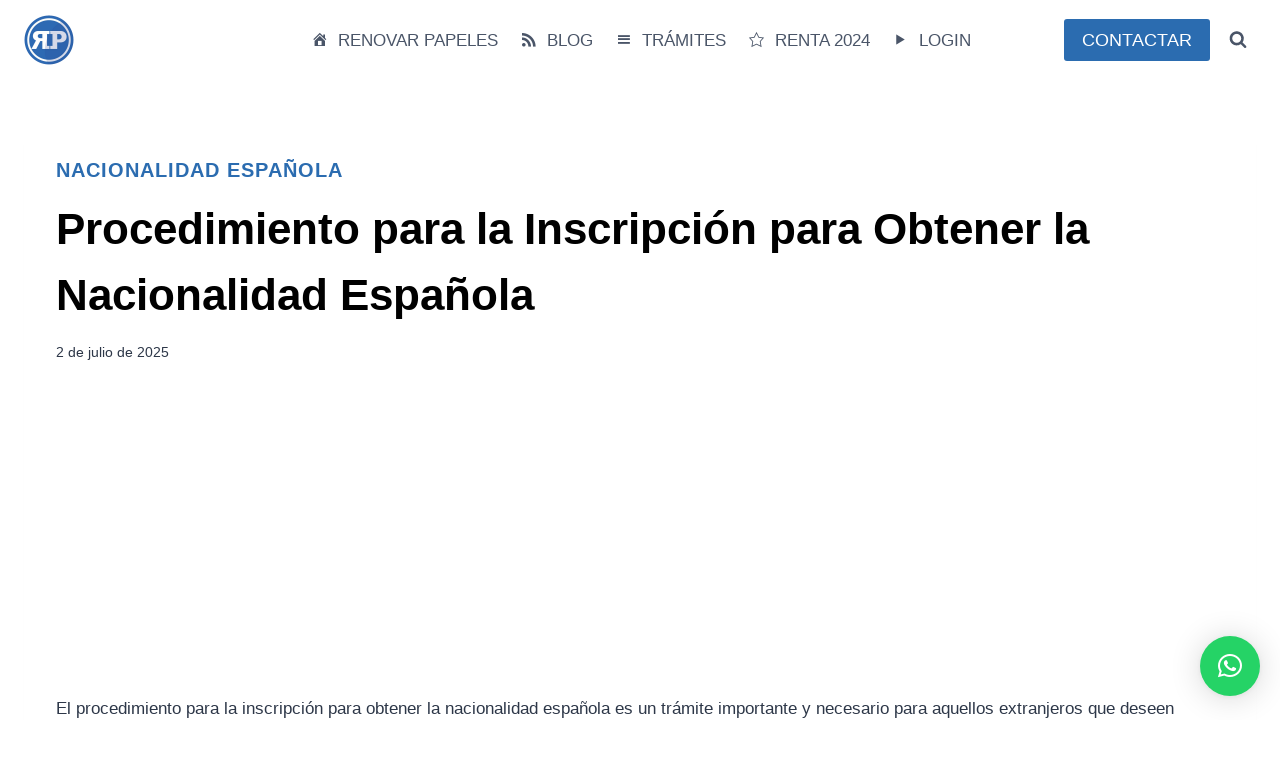

--- FILE ---
content_type: text/html; charset=UTF-8
request_url: https://www.renovarpapeles.com/procedimiento-para-la-inscripcion-para-obtener-la-nacionalidad-espanola/
body_size: 28484
content:
<!doctype html>
<html lang="es" prefix="og: https://ogp.me/ns#" class="no-js" itemtype="https://schema.org/Blog" itemscope>
<head>
<meta charset="UTF-8">
<meta name="viewport" content="width=device-width, initial-scale=1, minimum-scale=1">
<style>img:is([sizes="auto" i], [sizes^="auto," i]) { contain-intrinsic-size: 3000px 1500px }</style>
<!-- Optimización para motores de búsqueda de Rank Math -  https://rankmath.com/ -->
<title>Procedimiento para la Inscripción para Obtener la Nacionalidad Española</title>
<meta name="description" content="El procedimiento para la inscripción para obtener la nacionalidad española es un trámite importante y necesario para aquellos extranjeros que deseen obtener"/>
<meta name="robots" content="follow, index, max-snippet:-1, max-video-preview:-1, max-image-preview:large"/>
<link rel="canonical" href="https://www.renovarpapeles.com/procedimiento-para-la-inscripcion-para-obtener-la-nacionalidad-espanola/" />
<meta property="og:locale" content="es_ES" />
<meta property="og:type" content="article" />
<meta property="og:title" content="Procedimiento para la Inscripción para Obtener la Nacionalidad Española" />
<meta property="og:description" content="El procedimiento para la inscripción para obtener la nacionalidad española es un trámite importante y necesario para aquellos extranjeros que deseen obtener" />
<meta property="og:url" content="https://www.renovarpapeles.com/procedimiento-para-la-inscripcion-para-obtener-la-nacionalidad-espanola/" />
<meta property="og:site_name" content="Renovar Papeles" />
<meta property="article:section" content="Nacionalidad Española" />
<meta name="twitter:card" content="summary_large_image" />
<meta name="twitter:title" content="Procedimiento para la Inscripción para Obtener la Nacionalidad Española" />
<meta name="twitter:description" content="El procedimiento para la inscripción para obtener la nacionalidad española es un trámite importante y necesario para aquellos extranjeros que deseen obtener" />
<meta name="twitter:label1" content="Escrito por" />
<meta name="twitter:data1" content="Alejandro Barbero" />
<meta name="twitter:label2" content="Tiempo de lectura" />
<meta name="twitter:data2" content="1 minuto" />
<!-- /Plugin Rank Math WordPress SEO -->
<link rel='dns-prefetch' href='//use.fontawesome.com' />
<link rel="alternate" type="application/rss+xml" title="Renovar Papeles &raquo; Feed" href="https://www.renovarpapeles.com/feed/" />
<link rel="alternate" type="application/rss+xml" title="Renovar Papeles &raquo; Feed de los comentarios" href="https://www.renovarpapeles.com/comments/feed/" />
<script>document.documentElement.classList.remove( 'no-js' );</script>
<link rel="alternate" type="application/rss+xml" title="Renovar Papeles &raquo; Comentario Procedimiento para la Inscripción para Obtener la Nacionalidad Española del feed" href="https://www.renovarpapeles.com/procedimiento-para-la-inscripcion-para-obtener-la-nacionalidad-espanola/feed/" />
<script>
window._wpemojiSettings = {"baseUrl":"https:\/\/s.w.org\/images\/core\/emoji\/16.0.1\/72x72\/","ext":".png","svgUrl":"https:\/\/s.w.org\/images\/core\/emoji\/16.0.1\/svg\/","svgExt":".svg","source":{"concatemoji":"https:\/\/www.renovarpapeles.com\/wp-includes\/js\/wp-emoji-release.min.js?ver=6.8.2"}};
/*! This file is auto-generated */
!function(s,n){var o,i,e;function c(e){try{var t={supportTests:e,timestamp:(new Date).valueOf()};sessionStorage.setItem(o,JSON.stringify(t))}catch(e){}}function p(e,t,n){e.clearRect(0,0,e.canvas.width,e.canvas.height),e.fillText(t,0,0);var t=new Uint32Array(e.getImageData(0,0,e.canvas.width,e.canvas.height).data),a=(e.clearRect(0,0,e.canvas.width,e.canvas.height),e.fillText(n,0,0),new Uint32Array(e.getImageData(0,0,e.canvas.width,e.canvas.height).data));return t.every(function(e,t){return e===a[t]})}function u(e,t){e.clearRect(0,0,e.canvas.width,e.canvas.height),e.fillText(t,0,0);for(var n=e.getImageData(16,16,1,1),a=0;a<n.data.length;a++)if(0!==n.data[a])return!1;return!0}function f(e,t,n,a){switch(t){case"flag":return n(e,"\ud83c\udff3\ufe0f\u200d\u26a7\ufe0f","\ud83c\udff3\ufe0f\u200b\u26a7\ufe0f")?!1:!n(e,"\ud83c\udde8\ud83c\uddf6","\ud83c\udde8\u200b\ud83c\uddf6")&&!n(e,"\ud83c\udff4\udb40\udc67\udb40\udc62\udb40\udc65\udb40\udc6e\udb40\udc67\udb40\udc7f","\ud83c\udff4\u200b\udb40\udc67\u200b\udb40\udc62\u200b\udb40\udc65\u200b\udb40\udc6e\u200b\udb40\udc67\u200b\udb40\udc7f");case"emoji":return!a(e,"\ud83e\udedf")}return!1}function g(e,t,n,a){var r="undefined"!=typeof WorkerGlobalScope&&self instanceof WorkerGlobalScope?new OffscreenCanvas(300,150):s.createElement("canvas"),o=r.getContext("2d",{willReadFrequently:!0}),i=(o.textBaseline="top",o.font="600 32px Arial",{});return e.forEach(function(e){i[e]=t(o,e,n,a)}),i}function t(e){var t=s.createElement("script");t.src=e,t.defer=!0,s.head.appendChild(t)}"undefined"!=typeof Promise&&(o="wpEmojiSettingsSupports",i=["flag","emoji"],n.supports={everything:!0,everythingExceptFlag:!0},e=new Promise(function(e){s.addEventListener("DOMContentLoaded",e,{once:!0})}),new Promise(function(t){var n=function(){try{var e=JSON.parse(sessionStorage.getItem(o));if("object"==typeof e&&"number"==typeof e.timestamp&&(new Date).valueOf()<e.timestamp+604800&&"object"==typeof e.supportTests)return e.supportTests}catch(e){}return null}();if(!n){if("undefined"!=typeof Worker&&"undefined"!=typeof OffscreenCanvas&&"undefined"!=typeof URL&&URL.createObjectURL&&"undefined"!=typeof Blob)try{var e="postMessage("+g.toString()+"("+[JSON.stringify(i),f.toString(),p.toString(),u.toString()].join(",")+"));",a=new Blob([e],{type:"text/javascript"}),r=new Worker(URL.createObjectURL(a),{name:"wpTestEmojiSupports"});return void(r.onmessage=function(e){c(n=e.data),r.terminate(),t(n)})}catch(e){}c(n=g(i,f,p,u))}t(n)}).then(function(e){for(var t in e)n.supports[t]=e[t],n.supports.everything=n.supports.everything&&n.supports[t],"flag"!==t&&(n.supports.everythingExceptFlag=n.supports.everythingExceptFlag&&n.supports[t]);n.supports.everythingExceptFlag=n.supports.everythingExceptFlag&&!n.supports.flag,n.DOMReady=!1,n.readyCallback=function(){n.DOMReady=!0}}).then(function(){return e}).then(function(){var e;n.supports.everything||(n.readyCallback(),(e=n.source||{}).concatemoji?t(e.concatemoji):e.wpemoji&&e.twemoji&&(t(e.twemoji),t(e.wpemoji)))}))}((window,document),window._wpemojiSettings);
</script>
<style id='wp-emoji-styles-inline-css'>
img.wp-smiley, img.emoji {
display: inline !important;
border: none !important;
box-shadow: none !important;
height: 1em !important;
width: 1em !important;
margin: 0 0.07em !important;
vertical-align: -0.1em !important;
background: none !important;
padding: 0 !important;
}
</style>
<!-- <link rel='stylesheet' id='wp-block-library-css' href='https://www.renovarpapeles.com/wp-includes/css/dist/block-library/style.min.css?ver=6.8.2' media='all' /> -->
<link rel="stylesheet" type="text/css" href="//www.renovarpapeles.com/wp-content/cache/wpfc-minified/epgptq2b/9nx4g.css" media="all"/>
<style id='classic-theme-styles-inline-css'>
/*! This file is auto-generated */
.wp-block-button__link{color:#fff;background-color:#32373c;border-radius:9999px;box-shadow:none;text-decoration:none;padding:calc(.667em + 2px) calc(1.333em + 2px);font-size:1.125em}.wp-block-file__button{background:#32373c;color:#fff;text-decoration:none}
</style>
<style id='font-awesome-svg-styles-default-inline-css'>
.svg-inline--fa {
display: inline-block;
height: 1em;
overflow: visible;
vertical-align: -.125em;
}
</style>
<!-- <link rel='stylesheet' id='font-awesome-svg-styles-css' href='https://www.renovarpapeles.com/wp-content/uploads/font-awesome/v6.4.0/css/svg-with-js.css' media='all' /> -->
<link rel="stylesheet" type="text/css" href="//www.renovarpapeles.com/wp-content/cache/wpfc-minified/ldsa5ggj/9nx4g.css" media="all"/>
<style id='font-awesome-svg-styles-inline-css'>
.wp-block-font-awesome-icon svg::before,
.wp-rich-text-font-awesome-icon svg::before {content: unset;}
</style>
<style id='global-styles-inline-css'>
:root{--wp--preset--aspect-ratio--square: 1;--wp--preset--aspect-ratio--4-3: 4/3;--wp--preset--aspect-ratio--3-4: 3/4;--wp--preset--aspect-ratio--3-2: 3/2;--wp--preset--aspect-ratio--2-3: 2/3;--wp--preset--aspect-ratio--16-9: 16/9;--wp--preset--aspect-ratio--9-16: 9/16;--wp--preset--color--black: #000000;--wp--preset--color--cyan-bluish-gray: #abb8c3;--wp--preset--color--white: #ffffff;--wp--preset--color--pale-pink: #f78da7;--wp--preset--color--vivid-red: #cf2e2e;--wp--preset--color--luminous-vivid-orange: #ff6900;--wp--preset--color--luminous-vivid-amber: #fcb900;--wp--preset--color--light-green-cyan: #7bdcb5;--wp--preset--color--vivid-green-cyan: #00d084;--wp--preset--color--pale-cyan-blue: #8ed1fc;--wp--preset--color--vivid-cyan-blue: #0693e3;--wp--preset--color--vivid-purple: #9b51e0;--wp--preset--color--theme-palette-1: var(--global-palette1);--wp--preset--color--theme-palette-2: var(--global-palette2);--wp--preset--color--theme-palette-3: var(--global-palette3);--wp--preset--color--theme-palette-4: var(--global-palette4);--wp--preset--color--theme-palette-5: var(--global-palette5);--wp--preset--color--theme-palette-6: var(--global-palette6);--wp--preset--color--theme-palette-7: var(--global-palette7);--wp--preset--color--theme-palette-8: var(--global-palette8);--wp--preset--color--theme-palette-9: var(--global-palette9);--wp--preset--gradient--vivid-cyan-blue-to-vivid-purple: linear-gradient(135deg,rgba(6,147,227,1) 0%,rgb(155,81,224) 100%);--wp--preset--gradient--light-green-cyan-to-vivid-green-cyan: linear-gradient(135deg,rgb(122,220,180) 0%,rgb(0,208,130) 100%);--wp--preset--gradient--luminous-vivid-amber-to-luminous-vivid-orange: linear-gradient(135deg,rgba(252,185,0,1) 0%,rgba(255,105,0,1) 100%);--wp--preset--gradient--luminous-vivid-orange-to-vivid-red: linear-gradient(135deg,rgba(255,105,0,1) 0%,rgb(207,46,46) 100%);--wp--preset--gradient--very-light-gray-to-cyan-bluish-gray: linear-gradient(135deg,rgb(238,238,238) 0%,rgb(169,184,195) 100%);--wp--preset--gradient--cool-to-warm-spectrum: linear-gradient(135deg,rgb(74,234,220) 0%,rgb(151,120,209) 20%,rgb(207,42,186) 40%,rgb(238,44,130) 60%,rgb(251,105,98) 80%,rgb(254,248,76) 100%);--wp--preset--gradient--blush-light-purple: linear-gradient(135deg,rgb(255,206,236) 0%,rgb(152,150,240) 100%);--wp--preset--gradient--blush-bordeaux: linear-gradient(135deg,rgb(254,205,165) 0%,rgb(254,45,45) 50%,rgb(107,0,62) 100%);--wp--preset--gradient--luminous-dusk: linear-gradient(135deg,rgb(255,203,112) 0%,rgb(199,81,192) 50%,rgb(65,88,208) 100%);--wp--preset--gradient--pale-ocean: linear-gradient(135deg,rgb(255,245,203) 0%,rgb(182,227,212) 50%,rgb(51,167,181) 100%);--wp--preset--gradient--electric-grass: linear-gradient(135deg,rgb(202,248,128) 0%,rgb(113,206,126) 100%);--wp--preset--gradient--midnight: linear-gradient(135deg,rgb(2,3,129) 0%,rgb(40,116,252) 100%);--wp--preset--font-size--small: var(--global-font-size-small);--wp--preset--font-size--medium: var(--global-font-size-medium);--wp--preset--font-size--large: var(--global-font-size-large);--wp--preset--font-size--x-large: 42px;--wp--preset--font-size--larger: var(--global-font-size-larger);--wp--preset--font-size--xxlarge: var(--global-font-size-xxlarge);--wp--preset--spacing--20: 0.44rem;--wp--preset--spacing--30: 0.67rem;--wp--preset--spacing--40: 1rem;--wp--preset--spacing--50: 1.5rem;--wp--preset--spacing--60: 2.25rem;--wp--preset--spacing--70: 3.38rem;--wp--preset--spacing--80: 5.06rem;--wp--preset--shadow--natural: 6px 6px 9px rgba(0, 0, 0, 0.2);--wp--preset--shadow--deep: 12px 12px 50px rgba(0, 0, 0, 0.4);--wp--preset--shadow--sharp: 6px 6px 0px rgba(0, 0, 0, 0.2);--wp--preset--shadow--outlined: 6px 6px 0px -3px rgba(255, 255, 255, 1), 6px 6px rgba(0, 0, 0, 1);--wp--preset--shadow--crisp: 6px 6px 0px rgba(0, 0, 0, 1);}:where(.is-layout-flex){gap: 0.5em;}:where(.is-layout-grid){gap: 0.5em;}body .is-layout-flex{display: flex;}.is-layout-flex{flex-wrap: wrap;align-items: center;}.is-layout-flex > :is(*, div){margin: 0;}body .is-layout-grid{display: grid;}.is-layout-grid > :is(*, div){margin: 0;}:where(.wp-block-columns.is-layout-flex){gap: 2em;}:where(.wp-block-columns.is-layout-grid){gap: 2em;}:where(.wp-block-post-template.is-layout-flex){gap: 1.25em;}:where(.wp-block-post-template.is-layout-grid){gap: 1.25em;}.has-black-color{color: var(--wp--preset--color--black) !important;}.has-cyan-bluish-gray-color{color: var(--wp--preset--color--cyan-bluish-gray) !important;}.has-white-color{color: var(--wp--preset--color--white) !important;}.has-pale-pink-color{color: var(--wp--preset--color--pale-pink) !important;}.has-vivid-red-color{color: var(--wp--preset--color--vivid-red) !important;}.has-luminous-vivid-orange-color{color: var(--wp--preset--color--luminous-vivid-orange) !important;}.has-luminous-vivid-amber-color{color: var(--wp--preset--color--luminous-vivid-amber) !important;}.has-light-green-cyan-color{color: var(--wp--preset--color--light-green-cyan) !important;}.has-vivid-green-cyan-color{color: var(--wp--preset--color--vivid-green-cyan) !important;}.has-pale-cyan-blue-color{color: var(--wp--preset--color--pale-cyan-blue) !important;}.has-vivid-cyan-blue-color{color: var(--wp--preset--color--vivid-cyan-blue) !important;}.has-vivid-purple-color{color: var(--wp--preset--color--vivid-purple) !important;}.has-black-background-color{background-color: var(--wp--preset--color--black) !important;}.has-cyan-bluish-gray-background-color{background-color: var(--wp--preset--color--cyan-bluish-gray) !important;}.has-white-background-color{background-color: var(--wp--preset--color--white) !important;}.has-pale-pink-background-color{background-color: var(--wp--preset--color--pale-pink) !important;}.has-vivid-red-background-color{background-color: var(--wp--preset--color--vivid-red) !important;}.has-luminous-vivid-orange-background-color{background-color: var(--wp--preset--color--luminous-vivid-orange) !important;}.has-luminous-vivid-amber-background-color{background-color: var(--wp--preset--color--luminous-vivid-amber) !important;}.has-light-green-cyan-background-color{background-color: var(--wp--preset--color--light-green-cyan) !important;}.has-vivid-green-cyan-background-color{background-color: var(--wp--preset--color--vivid-green-cyan) !important;}.has-pale-cyan-blue-background-color{background-color: var(--wp--preset--color--pale-cyan-blue) !important;}.has-vivid-cyan-blue-background-color{background-color: var(--wp--preset--color--vivid-cyan-blue) !important;}.has-vivid-purple-background-color{background-color: var(--wp--preset--color--vivid-purple) !important;}.has-black-border-color{border-color: var(--wp--preset--color--black) !important;}.has-cyan-bluish-gray-border-color{border-color: var(--wp--preset--color--cyan-bluish-gray) !important;}.has-white-border-color{border-color: var(--wp--preset--color--white) !important;}.has-pale-pink-border-color{border-color: var(--wp--preset--color--pale-pink) !important;}.has-vivid-red-border-color{border-color: var(--wp--preset--color--vivid-red) !important;}.has-luminous-vivid-orange-border-color{border-color: var(--wp--preset--color--luminous-vivid-orange) !important;}.has-luminous-vivid-amber-border-color{border-color: var(--wp--preset--color--luminous-vivid-amber) !important;}.has-light-green-cyan-border-color{border-color: var(--wp--preset--color--light-green-cyan) !important;}.has-vivid-green-cyan-border-color{border-color: var(--wp--preset--color--vivid-green-cyan) !important;}.has-pale-cyan-blue-border-color{border-color: var(--wp--preset--color--pale-cyan-blue) !important;}.has-vivid-cyan-blue-border-color{border-color: var(--wp--preset--color--vivid-cyan-blue) !important;}.has-vivid-purple-border-color{border-color: var(--wp--preset--color--vivid-purple) !important;}.has-vivid-cyan-blue-to-vivid-purple-gradient-background{background: var(--wp--preset--gradient--vivid-cyan-blue-to-vivid-purple) !important;}.has-light-green-cyan-to-vivid-green-cyan-gradient-background{background: var(--wp--preset--gradient--light-green-cyan-to-vivid-green-cyan) !important;}.has-luminous-vivid-amber-to-luminous-vivid-orange-gradient-background{background: var(--wp--preset--gradient--luminous-vivid-amber-to-luminous-vivid-orange) !important;}.has-luminous-vivid-orange-to-vivid-red-gradient-background{background: var(--wp--preset--gradient--luminous-vivid-orange-to-vivid-red) !important;}.has-very-light-gray-to-cyan-bluish-gray-gradient-background{background: var(--wp--preset--gradient--very-light-gray-to-cyan-bluish-gray) !important;}.has-cool-to-warm-spectrum-gradient-background{background: var(--wp--preset--gradient--cool-to-warm-spectrum) !important;}.has-blush-light-purple-gradient-background{background: var(--wp--preset--gradient--blush-light-purple) !important;}.has-blush-bordeaux-gradient-background{background: var(--wp--preset--gradient--blush-bordeaux) !important;}.has-luminous-dusk-gradient-background{background: var(--wp--preset--gradient--luminous-dusk) !important;}.has-pale-ocean-gradient-background{background: var(--wp--preset--gradient--pale-ocean) !important;}.has-electric-grass-gradient-background{background: var(--wp--preset--gradient--electric-grass) !important;}.has-midnight-gradient-background{background: var(--wp--preset--gradient--midnight) !important;}.has-small-font-size{font-size: var(--wp--preset--font-size--small) !important;}.has-medium-font-size{font-size: var(--wp--preset--font-size--medium) !important;}.has-large-font-size{font-size: var(--wp--preset--font-size--large) !important;}.has-x-large-font-size{font-size: var(--wp--preset--font-size--x-large) !important;}
:where(.wp-block-post-template.is-layout-flex){gap: 1.25em;}:where(.wp-block-post-template.is-layout-grid){gap: 1.25em;}
:where(.wp-block-columns.is-layout-flex){gap: 2em;}:where(.wp-block-columns.is-layout-grid){gap: 2em;}
:root :where(.wp-block-pullquote){font-size: 1.5em;line-height: 1.6;}
</style>
<!-- <link rel='stylesheet' id='contact-form-7-css' href='https://www.renovarpapeles.com/wp-content/plugins/contact-form-7/includes/css/styles.css?ver=6.0.6' media='all' /> -->
<!-- <link rel='stylesheet' id='ez-toc-css' href='https://www.renovarpapeles.com/wp-content/plugins/easy-table-of-contents/assets/css/screen.min.css?ver=2.0.74' media='all' /> -->
<link rel="stylesheet" type="text/css" href="//www.renovarpapeles.com/wp-content/cache/wpfc-minified/7nba60mn/9nx4g.css" media="all"/>
<style id='ez-toc-inline-css'>
div#ez-toc-container .ez-toc-title {font-size: 100%;}div#ez-toc-container .ez-toc-title {font-weight: 500;}div#ez-toc-container ul li , div#ez-toc-container ul li a {font-size: 90%;}div#ez-toc-container ul li , div#ez-toc-container ul li a {font-weight: 500;}div#ez-toc-container nav ul ul li {font-size: 90%;}div#ez-toc-container {background: #fafafa;border: 1px solid #ffffff;}div#ez-toc-container p.ez-toc-title , #ez-toc-container .ez_toc_custom_title_icon , #ez-toc-container .ez_toc_custom_toc_icon {color: #333333;}div#ez-toc-container ul.ez-toc-list a {color: #428bca;}div#ez-toc-container ul.ez-toc-list a:hover {color: #2a6496;}div#ez-toc-container ul.ez-toc-list a:visited {color: #428bca;}
</style>
<!-- <link rel='stylesheet' id='kadence-global-css' href='https://www.renovarpapeles.com/wp-content/themes/kadence/assets/css/global.min.css?ver=1.2.5' media='all' /> -->
<link rel="stylesheet" type="text/css" href="//www.renovarpapeles.com/wp-content/cache/wpfc-minified/qk9bftq/9nx4g.css" media="all"/>
<style id='kadence-global-inline-css'>
/* Kadence Base CSS */
:root{--global-palette1:#2B6CB0;--global-palette2:#215387;--global-palette3:#1A202C;--global-palette4:#2D3748;--global-palette5:#4A5568;--global-palette6:#718096;--global-palette7:#EDF2F7;--global-palette8:#F7FAFC;--global-palette9:#ffffff;--global-palette9rgb:255, 255, 255;--global-palette-highlight:var(--global-palette1);--global-palette-highlight-alt:var(--global-palette2);--global-palette-highlight-alt2:var(--global-palette9);--global-palette-btn-bg:var(--global-palette1);--global-palette-btn-bg-hover:var(--global-palette2);--global-palette-btn:var(--global-palette9);--global-palette-btn-hover:var(--global-palette9);--global-body-font-family:-apple-system,BlinkMacSystemFont,"Segoe UI",Roboto,Oxygen-Sans,Ubuntu,Cantarell,"Helvetica Neue",sans-serif, "Apple Color Emoji", "Segoe UI Emoji", "Segoe UI Symbol";--global-heading-font-family:inherit;--global-primary-nav-font-family:inherit;--global-fallback-font:sans-serif;--global-display-fallback-font:sans-serif;--global-content-width:1290px;--global-content-narrow-width:842px;--global-content-edge-padding:1.5rem;--global-content-boxed-padding:2rem;--global-calc-content-width:calc(1290px - var(--global-content-edge-padding) - var(--global-content-edge-padding) );--wp--style--global--content-size:var(--global-calc-content-width);}.wp-site-blocks{--global-vw:calc( 100vw - ( 0.5 * var(--scrollbar-offset)));}body{background:var(--global-palette9);}body, input, select, optgroup, textarea{font-weight:400;font-size:17px;line-height:1.6;font-family:var(--global-body-font-family);color:var(--global-palette4);}.content-bg, body.content-style-unboxed .site{background:var(--global-palette9);}h1,h2,h3,h4,h5,h6{font-family:var(--global-heading-font-family);}h1{font-weight:700;font-size:32px;line-height:1.5;color:var(--global-palette3);}h2{font-weight:700;font-size:28px;line-height:1.5;color:var(--global-palette3);}h3{font-weight:700;font-size:24px;line-height:1.5;color:var(--global-palette3);}h4{font-weight:700;font-size:22px;line-height:1.5;color:var(--global-palette4);}h5{font-weight:700;font-size:20px;line-height:1.5;color:var(--global-palette4);}h6{font-weight:700;font-size:18px;line-height:1.5;color:var(--global-palette5);}.entry-hero .kadence-breadcrumbs{max-width:1290px;}.site-container, .site-header-row-layout-contained, .site-footer-row-layout-contained, .entry-hero-layout-contained, .comments-area, .alignfull > .wp-block-cover__inner-container, .alignwide > .wp-block-cover__inner-container{max-width:var(--global-content-width);}.content-width-narrow .content-container.site-container, .content-width-narrow .hero-container.site-container{max-width:var(--global-content-narrow-width);}@media all and (min-width: 1520px){.wp-site-blocks .content-container  .alignwide{margin-left:-115px;margin-right:-115px;width:unset;max-width:unset;}}@media all and (min-width: 1102px){.content-width-narrow .wp-site-blocks .content-container .alignwide{margin-left:-130px;margin-right:-130px;width:unset;max-width:unset;}}.content-style-boxed .wp-site-blocks .entry-content .alignwide{margin-left:calc( -1 * var( --global-content-boxed-padding ) );margin-right:calc( -1 * var( --global-content-boxed-padding ) );}.content-area{margin-top:5rem;margin-bottom:5rem;}@media all and (max-width: 1024px){.content-area{margin-top:3rem;margin-bottom:3rem;}}@media all and (max-width: 767px){.content-area{margin-top:2rem;margin-bottom:2rem;}}@media all and (max-width: 1024px){:root{--global-content-boxed-padding:2rem;}}@media all and (max-width: 767px){:root{--global-content-boxed-padding:1.5rem;}}.entry-content-wrap{padding:2rem;}@media all and (max-width: 1024px){.entry-content-wrap{padding:2rem;}}@media all and (max-width: 767px){.entry-content-wrap{padding:1.5rem;}}.entry.single-entry{box-shadow:0px 15px 15px -10px rgba(0,0,0,0.05);}.entry.loop-entry{box-shadow:0px 15px 15px -10px rgba(0,0,0,0.05);}.loop-entry .entry-content-wrap{padding:2rem;}@media all and (max-width: 1024px){.loop-entry .entry-content-wrap{padding:2rem;}}@media all and (max-width: 767px){.loop-entry .entry-content-wrap{padding:1.5rem;}}button, .button, .wp-block-button__link, input[type="button"], input[type="reset"], input[type="submit"], .fl-button, .elementor-button-wrapper .elementor-button{box-shadow:0px 0px 0px -7px rgba(0,0,0,0);}button:hover, button:focus, button:active, .button:hover, .button:focus, .button:active, .wp-block-button__link:hover, .wp-block-button__link:focus, .wp-block-button__link:active, input[type="button"]:hover, input[type="button"]:focus, input[type="button"]:active, input[type="reset"]:hover, input[type="reset"]:focus, input[type="reset"]:active, input[type="submit"]:hover, input[type="submit"]:focus, input[type="submit"]:active, .elementor-button-wrapper .elementor-button:hover, .elementor-button-wrapper .elementor-button:focus, .elementor-button-wrapper .elementor-button:active{box-shadow:0px 15px 25px -7px rgba(0,0,0,0.1);}.kb-button.kb-btn-global-outline.kb-btn-global-inherit{padding-top:calc(px - 2px);padding-right:calc(px - 2px);padding-bottom:calc(px - 2px);padding-left:calc(px - 2px);}@media all and (min-width: 1025px){.transparent-header .entry-hero .entry-hero-container-inner{padding-top:80px;}}@media all and (max-width: 1024px){.mobile-transparent-header .entry-hero .entry-hero-container-inner{padding-top:80px;}}@media all and (max-width: 767px){.mobile-transparent-header .entry-hero .entry-hero-container-inner{padding-top:80px;}}.entry-hero.post-hero-section .entry-header{min-height:200px;}
/* Kadence Header CSS */
@media all and (max-width: 1024px){.mobile-transparent-header #masthead{position:absolute;left:0px;right:0px;z-index:100;}.kadence-scrollbar-fixer.mobile-transparent-header #masthead{right:var(--scrollbar-offset,0);}.mobile-transparent-header #masthead, .mobile-transparent-header .site-top-header-wrap .site-header-row-container-inner, .mobile-transparent-header .site-main-header-wrap .site-header-row-container-inner, .mobile-transparent-header .site-bottom-header-wrap .site-header-row-container-inner{background:transparent;}.site-header-row-tablet-layout-fullwidth, .site-header-row-tablet-layout-standard{padding:0px;}}@media all and (min-width: 1025px){.transparent-header #masthead{position:absolute;left:0px;right:0px;z-index:100;}.transparent-header.kadence-scrollbar-fixer #masthead{right:var(--scrollbar-offset,0);}.transparent-header #masthead, .transparent-header .site-top-header-wrap .site-header-row-container-inner, .transparent-header .site-main-header-wrap .site-header-row-container-inner, .transparent-header .site-bottom-header-wrap .site-header-row-container-inner{background:transparent;}}.site-branding a.brand img{max-width:50px;}.site-branding a.brand img.svg-logo-image{width:50px;}@media all and (max-width: 1024px){.site-branding a.brand img{max-width:40px;}.site-branding a.brand img.svg-logo-image{width:40px;}}@media all and (max-width: 767px){.site-branding a.brand img{max-width:40px;}.site-branding a.brand img.svg-logo-image{width:40px;}}.site-branding{padding:0px 0px 0px 0px;}#masthead, #masthead .kadence-sticky-header.item-is-fixed:not(.item-at-start):not(.site-header-row-container):not(.site-main-header-wrap), #masthead .kadence-sticky-header.item-is-fixed:not(.item-at-start) > .site-header-row-container-inner{background:#ffffff;}.site-main-header-inner-wrap{min-height:80px;}.header-navigation[class*="header-navigation-style-underline"] .header-menu-container.primary-menu-container>ul>li>a:after{width:calc( 100% - 1.2em);}.main-navigation .primary-menu-container > ul > li.menu-item > a{padding-left:calc(1.2em / 2);padding-right:calc(1.2em / 2);padding-top:0.6em;padding-bottom:0.6em;color:var(--global-palette5);}.main-navigation .primary-menu-container > ul > li.menu-item .dropdown-nav-special-toggle{right:calc(1.2em / 2);}.main-navigation .primary-menu-container > ul > li.menu-item > a:hover{color:var(--global-palette-highlight);}.main-navigation .primary-menu-container > ul > li.menu-item.current-menu-item > a{color:var(--global-palette3);}.header-navigation .header-menu-container ul ul.sub-menu, .header-navigation .header-menu-container ul ul.submenu{background:var(--global-palette3);box-shadow:0px 2px 13px 0px rgba(0,0,0,0.1);}.header-navigation .header-menu-container ul ul li.menu-item, .header-menu-container ul.menu > li.kadence-menu-mega-enabled > ul > li.menu-item > a{border-bottom:1px solid rgba(255,255,255,0.1);}.header-navigation .header-menu-container ul ul li.menu-item > a{width:200px;padding-top:1em;padding-bottom:1em;color:var(--global-palette8);font-size:12px;}.header-navigation .header-menu-container ul ul li.menu-item > a:hover{color:var(--global-palette9);background:var(--global-palette4);}.header-navigation .header-menu-container ul ul li.menu-item.current-menu-item > a{color:var(--global-palette9);background:var(--global-palette4);}.mobile-toggle-open-container .menu-toggle-open, .mobile-toggle-open-container .menu-toggle-open:focus{color:var(--global-palette5);padding:0.4em 0.6em 0.4em 0.6em;font-size:14px;}.mobile-toggle-open-container .menu-toggle-open.menu-toggle-style-bordered{border:1px solid currentColor;}.mobile-toggle-open-container .menu-toggle-open .menu-toggle-icon{font-size:20px;}.mobile-toggle-open-container .menu-toggle-open:hover, .mobile-toggle-open-container .menu-toggle-open:focus-visible{color:var(--global-palette-highlight);}.mobile-navigation ul li{font-size:14px;}.mobile-navigation ul li a{padding-top:1em;padding-bottom:1em;}.mobile-navigation ul li > a, .mobile-navigation ul li.menu-item-has-children > .drawer-nav-drop-wrap{color:var(--global-palette8);}.mobile-navigation ul li.current-menu-item > a, .mobile-navigation ul li.current-menu-item.menu-item-has-children > .drawer-nav-drop-wrap{color:var(--global-palette-highlight);}.mobile-navigation ul li.menu-item-has-children .drawer-nav-drop-wrap, .mobile-navigation ul li:not(.menu-item-has-children) a{border-bottom:1px solid rgba(255,255,255,0.1);}.mobile-navigation:not(.drawer-navigation-parent-toggle-true) ul li.menu-item-has-children .drawer-nav-drop-wrap button{border-left:1px solid rgba(255,255,255,0.1);}#mobile-drawer .drawer-header .drawer-toggle{padding:0.6em 0.15em 0.6em 0.15em;font-size:24px;}#main-header .header-button{border:2px none transparent;box-shadow:0px 0px 0px -7px rgba(0,0,0,0);}#main-header .header-button:hover{box-shadow:0px 15px 25px -7px rgba(0,0,0,0.1);}.search-toggle-open-container .search-toggle-open{color:var(--global-palette5);}.search-toggle-open-container .search-toggle-open.search-toggle-style-bordered{border:1px solid currentColor;}.search-toggle-open-container .search-toggle-open .search-toggle-icon{font-size:1em;}.search-toggle-open-container .search-toggle-open:hover, .search-toggle-open-container .search-toggle-open:focus{color:var(--global-palette-highlight);}#search-drawer .drawer-inner{background:rgba(9, 12, 16, 0.97);}
/* Kadence Footer CSS */
.site-middle-footer-wrap .site-footer-row-container-inner{background:#2d3748;}.site-middle-footer-inner-wrap{padding-top:0px;padding-bottom:0px;grid-column-gap:30px;grid-row-gap:30px;}.site-middle-footer-inner-wrap .widget{margin-bottom:30px;}.site-middle-footer-inner-wrap .site-footer-section:not(:last-child):after{right:calc(-30px / 2);}.site-top-footer-wrap .site-footer-row-container-inner{background:#2d3748;}.site-top-footer-inner-wrap{padding-top:30px;padding-bottom:0px;grid-column-gap:30px;grid-row-gap:30px;}.site-top-footer-inner-wrap .widget{margin-bottom:30px;}.site-top-footer-inner-wrap .site-footer-section:not(:last-child):after{right:calc(-30px / 2);}.site-bottom-footer-wrap .site-footer-row-container-inner{background:#2d3748;}.site-bottom-footer-inner-wrap{padding-top:0px;padding-bottom:30px;grid-column-gap:30px;}.site-bottom-footer-inner-wrap .widget{margin-bottom:30px;}.site-bottom-footer-inner-wrap .site-footer-section:not(:last-child):after{right:calc(-30px / 2);}.footer-social-wrap .footer-social-inner-wrap{font-size:1em;gap:0.8em;}.site-footer .site-footer-wrap .site-footer-section .footer-social-wrap .footer-social-inner-wrap .social-button{color:var(--global-palette9);background:#4a5568;border:2px none transparent;border-radius:50px;}.site-footer .site-footer-wrap .site-footer-section .footer-social-wrap .footer-social-inner-wrap .social-button:hover{color:var(--global-palette9);background:#2b6cb0;}#colophon .footer-navigation .footer-menu-container > ul > li > a{padding-left:calc(1.2em / 2);padding-right:calc(1.2em / 2);padding-top:calc(0.6em / 2);padding-bottom:calc(0.6em / 2);color:var(--global-palette5);}#colophon .footer-navigation .footer-menu-container > ul li a:hover{color:var(--global-palette-highlight);}#colophon .footer-navigation .footer-menu-container > ul li.current-menu-item > a{color:var(--global-palette3);}
</style>
<!-- <link rel='stylesheet' id='kadence-header-css' href='https://www.renovarpapeles.com/wp-content/themes/kadence/assets/css/header.min.css?ver=1.2.5' media='all' /> -->
<!-- <link rel='stylesheet' id='kadence-content-css' href='https://www.renovarpapeles.com/wp-content/themes/kadence/assets/css/content.min.css?ver=1.2.5' media='all' /> -->
<!-- <link rel='stylesheet' id='kadence-comments-css' href='https://www.renovarpapeles.com/wp-content/themes/kadence/assets/css/comments.min.css?ver=1.2.5' media='all' /> -->
<!-- <link rel='stylesheet' id='kadence-related-posts-css' href='https://www.renovarpapeles.com/wp-content/themes/kadence/assets/css/related-posts.min.css?ver=1.2.5' media='all' /> -->
<!-- <link rel='stylesheet' id='kad-splide-css' href='https://www.renovarpapeles.com/wp-content/themes/kadence/assets/css/kadence-splide.min.css?ver=1.2.5' media='all' /> -->
<!-- <link rel='stylesheet' id='kadence-footer-css' href='https://www.renovarpapeles.com/wp-content/themes/kadence/assets/css/footer.min.css?ver=1.2.5' media='all' /> -->
<link rel="stylesheet" type="text/css" href="//www.renovarpapeles.com/wp-content/cache/wpfc-minified/lbmw3ag6/9nxbu.css" media="all"/>
<link rel='stylesheet' id='font-awesome-official-css' href='https://use.fontawesome.com/releases/v6.4.0/css/all.css' media='all' integrity="sha384-iw3OoTErCYJJB9mCa8LNS2hbsQ7M3C0EpIsO/H5+EGAkPGc6rk+V8i04oW/K5xq0" crossorigin="anonymous" />
<style id='akismet-widget-style-inline-css'>
.a-stats {
--akismet-color-mid-green: #357b49;
--akismet-color-white: #fff;
--akismet-color-light-grey: #f6f7f7;
max-width: 350px;
width: auto;
}
.a-stats * {
all: unset;
box-sizing: border-box;
}
.a-stats strong {
font-weight: 600;
}
.a-stats a.a-stats__link,
.a-stats a.a-stats__link:visited,
.a-stats a.a-stats__link:active {
background: var(--akismet-color-mid-green);
border: none;
box-shadow: none;
border-radius: 8px;
color: var(--akismet-color-white);
cursor: pointer;
display: block;
font-family: -apple-system, BlinkMacSystemFont, 'Segoe UI', 'Roboto', 'Oxygen-Sans', 'Ubuntu', 'Cantarell', 'Helvetica Neue', sans-serif;
font-weight: 500;
padding: 12px;
text-align: center;
text-decoration: none;
transition: all 0.2s ease;
}
/* Extra specificity to deal with TwentyTwentyOne focus style */
.widget .a-stats a.a-stats__link:focus {
background: var(--akismet-color-mid-green);
color: var(--akismet-color-white);
text-decoration: none;
}
.a-stats a.a-stats__link:hover {
filter: brightness(110%);
box-shadow: 0 4px 12px rgba(0, 0, 0, 0.06), 0 0 2px rgba(0, 0, 0, 0.16);
}
.a-stats .count {
color: var(--akismet-color-white);
display: block;
font-size: 1.5em;
line-height: 1.4;
padding: 0 13px;
white-space: nowrap;
}
</style>
<!-- <link rel='stylesheet' id='qlwapp-frontend-css' href='https://www.renovarpapeles.com/wp-content/plugins/wp-whatsapp-chat/build/frontend/css/style.css?ver=7.7.1' media='all' /> -->
<!-- <link rel='stylesheet' id='kadence-rankmath-css' href='https://www.renovarpapeles.com/wp-content/themes/kadence/assets/css/rankmath.min.css?ver=1.2.5' media='all' /> -->
<link rel="stylesheet" type="text/css" href="//www.renovarpapeles.com/wp-content/cache/wpfc-minified/327ar4x/9nx4g.css" media="all"/>
<style id='kadence-blocks-global-variables-inline-css'>
:root {--global-kb-font-size-sm:clamp(0.8rem, 0.73rem + 0.217vw, 0.9rem);--global-kb-font-size-md:clamp(1.1rem, 0.995rem + 0.326vw, 1.25rem);--global-kb-font-size-lg:clamp(1.75rem, 1.576rem + 0.543vw, 2rem);--global-kb-font-size-xl:clamp(2.25rem, 1.728rem + 1.63vw, 3rem);--global-kb-font-size-xxl:clamp(2.5rem, 1.456rem + 3.26vw, 4rem);--global-kb-font-size-xxxl:clamp(2.75rem, 0.489rem + 7.065vw, 6rem);}
</style>
<link rel='stylesheet' id='font-awesome-official-v4shim-css' href='https://use.fontawesome.com/releases/v6.4.0/css/v4-shims.css' media='all' integrity="sha384-TjXU13dTMPo+5ZlOUI1IGXvpmajjoetPqbUJqTx+uZ1bGwylKHNEItuVe/mg/H6l" crossorigin="anonymous" />
<script src='//www.renovarpapeles.com/wp-content/cache/wpfc-minified/6nx0bapd/9nx4g.js' type="text/javascript"></script>
<!-- <script src="https://www.renovarpapeles.com/wp-includes/js/jquery/jquery.min.js?ver=3.7.1" id="jquery-core-js"></script> -->
<!-- <script src="https://www.renovarpapeles.com/wp-includes/js/jquery/jquery-migrate.min.js?ver=3.4.1" id="jquery-migrate-js"></script> -->
<link rel="https://api.w.org/" href="https://www.renovarpapeles.com/wp-json/" /><link rel="alternate" title="JSON" type="application/json" href="https://www.renovarpapeles.com/wp-json/wp/v2/posts/153843" /><link rel="EditURI" type="application/rsd+xml" title="RSD" href="https://www.renovarpapeles.com/xmlrpc.php?rsd" />
<meta name="generator" content="WordPress 6.8.2" />
<link rel='shortlink' href='https://www.renovarpapeles.com/?p=153843' />
<link rel="alternate" title="oEmbed (JSON)" type="application/json+oembed" href="https://www.renovarpapeles.com/wp-json/oembed/1.0/embed?url=https%3A%2F%2Fwww.renovarpapeles.com%2Fprocedimiento-para-la-inscripcion-para-obtener-la-nacionalidad-espanola%2F" />
<link rel="alternate" title="oEmbed (XML)" type="text/xml+oembed" href="https://www.renovarpapeles.com/wp-json/oembed/1.0/embed?url=https%3A%2F%2Fwww.renovarpapeles.com%2Fprocedimiento-para-la-inscripcion-para-obtener-la-nacionalidad-espanola%2F&#038;format=xml" />
<link rel="icon" href="https://www.renovarpapeles.com/wp-content/uploads/cropped-logo-rp-2-32x32.png" sizes="32x32" />
<link rel="icon" href="https://www.renovarpapeles.com/wp-content/uploads/cropped-logo-rp-2-192x192.png" sizes="192x192" />
<link rel="apple-touch-icon" href="https://www.renovarpapeles.com/wp-content/uploads/cropped-logo-rp-2-180x180.png" />
<meta name="msapplication-TileImage" content="https://www.renovarpapeles.com/wp-content/uploads/cropped-logo-rp-2-270x270.png" />
<style id="wp-custom-css">
h3.jega_post_title, h3.jega_post_title a
{
text-transform:uppercase;
}
@media screen and ( max-width: 782px ) {
.subb, #subb
{
margin-top:-60px;
}
}
.jeg_meta_category a
{
font-size:16px;color:#204189;text-transform:uppercase;
text-decoration:underline;
}
.count
{
display:none
}
body
{
word-wrap: break-word;
overflow-wrap: break-word;
}
.jeg_menu_footer li a
{
color:#ffffff;
}
.jeg_post_tags
{
font-size:13px;
}
.jeg_meta_category a
{
text-decoration:underline;
text-transform:uppercase;
color:#1a3f8a;
}
.entry-header .jeg_meta_category
{
display:inline!important;
}
.jeg_meta_category, #jeg_meta_category
{
text-transform:uppercase;
text-decoration:underline; 
}
.jeg_meta_author a
{
text-decoration:underline;
}
.jeg_thumb .jeg_post_category a
{
color:#ffffff;
}
.grupCategories
{
background-color:#ffffff; 
width:100%; 
}
.titol h1
{
display:none;
}
.jeg_search_wrapper
{
/* width:400px;*/
}
#caixetaCat, #caixetaCat3
{
width:280px;height:280px;padding:10px;
}
#caixetaCat3
{
width:350px;height:350px;padding:20px;
}
#caixetaCatPage
{
width:250px;height:250px;padding:10px;
}
p.caixetaCat
{
text-align:center;
margin-top:0px;
}
#caixetaMini
{
width:180px;height:180px;padding:10px;
}
h2.caixetaCat
{
text-align:center;
margin-top:-10px;
}
.grupCaixa
{
float:left;
} 
@media (max-width:400px)
{
h2.caixetaCat
{
margin-top:-30px;
}
p.caixetaCat
{
margin-top:-15px;
}
#caixetaCat
{
}
.grupCaixa
{
/*margin-left:30px;*/
float:none;
} 
#caixetaCat3
{
width:250px;height:250px;padding:10px;
}
}
@media (max-width:600px)
{
.grupCategories
{
height:auto!important; 
}
h2.caixetaCat
{
margin-top:-15px;
}
.grupCaixa
{
/*margin-left:60px;*/
text-align:center;
float:none;
} 
p.caixetaCat
{
margin-top:-10px;
/*margin-left:-80px;*/
}
#caixetaCat3
{
margin-left:-20px; width:290px;height:290px;padding:10px;
}
}
.caixaTramites
{
/*font-size:22px;
*/color:#ffffff;background:#f7f7f7;min-height:250px!important;padding:35px;
background-repeat: no-repeat; background-position: center; margin-bottom:10px;
height:auto!important;
margin-bottom:20px!important;
} 
@media screen and ( max-width: 782px ) {
.caixaTramites
{
font-size:15px;
padding:15px;
}
}
.caixetaMini
{
text-align:center;
}
.caixetaMini p
{
text-align:center;
}
.caixetaMini a
{
font-size:15px!important;
}
.caixetaCat a
{
font-size:23px!important;
}
p
{
font-size: 100%!important;
}
.jeg_about p
{
font-size:14px;
line-height:20px;
}
.jeg_thumb .jeg_post_category a
{
color:#ffffff;
}
.jnews_category_content_wrapper .jeg_thumb
{
width:0px;
}
.pt-cv-content-item
{
min-height:300px;
height:auto!important;
}
a.panel-title 
{
font-size:25px;
padding-bottom:15px;
}
.content-area {
margin-top: 2rem;
margin-bottom: 5rem;
}
.post-title .entry-taxonomies, .post-title .entry-taxonomies a {
font-style: normal;
font-weight: 600;
font-size: 20px;
font-family: Rubik, sans-serif;
color: #ffffff;
font-weight:bold;
}
input:not([type="submit"]), select, textarea {
display: inline-block;
background: #fff;
border: 1px solid #e0e0e0;
border-radius: 0;
padding: 7px 14px;
height: 40px;
outline: none;
font-size: 14px;
font-weight: 300;
margin: 0;
width: 80%;
height: 55px;
width: 85%;
max-width: 100%;
-webkit-transition: all .2s ease;
transition: .25s ease;
box-shadow: none;
} 
h1
{
font-size:2.6em;
}
h2, h1
{
text-transform:none!important;
}
.mayuscules
{
text-transform:uppercase!important;
}
.footer-widget-area-inner ul
{
list-style-type: none;
}
.footer-widget-area-inner a
{
color:#fff;
}
body
{
word-break: break-word;
}
/*AFEGIT 200423 */
.titlesT
{
font-size:2em;
color:#125cd6;
}
.jeg_block_title
{
margin-top:20px!important;;
font-size:1.3em!important;
border-bottom: 2px solid #eee;
margin-bottom:20px!important;
}
.jeg_block_title strong
{
color:#125cd6;
}
.jeg_thumbs
{
display:none;
}
.category-fotos
{
width:30%;float:left;
margin-right:20px;
}
h3
{
text-transform:none;
font-size:1.4em!important;
}
.jeg_post
{
margin-bottom:30px!important;
}
.jeg_postsmall 
{
font-size:0.7em!important;
font-weight:normal;
margin-left:10px;
}
.minitext
{
font-size:0.6em!important;
}
.jeg_meta_date a
{
text-decoration:none!important;
font-size:1.3em!important;
}
.jeg_meta_date
{
text-decoration:none!important;
}
.jeg_post_tags
{
font-size:0.9em!important;
font-weight:bold;
}
.jeg_post_tags a, .jeg_post_via a {
font-weight:normal;
color: #616161;
background: #f5f5f5;
display: inline-block;
letter-spacing: 1px;
line-height: normal;
padding: 4px 10px;
margin: 0 3px 5px 0;
text-rendering: optimizeLegibility;
-webkit-font-smoothing: auto;
-moz-osx-font-smoothing: auto;
-webkit-transition: all .2s linear;
-o-transition: all .2s linear;
transition: all .2s linear;
text-decoration:none;
}
.jeg_post_tags a:hover
{
background-color:#125cd6!important;
color:#fff;
}
.grupCaixa > .entry-meta
{
text-align:center!important;
display:block;
}
.tramitesRelacionados
{
margin-bottom:50px!important;
}
.tramitesRelacionados h3
{
font-size:1.5em!important;
font-weight:normal!important;
padding:0px!important;
margin:0px!important;
/*display:none!important;*/
margin-bottom:10px!important;
}
.jeg_thumb
{
height:250px!important;
}
.entry-related-title
{
font-size:1.5em
}
.carousel-item h3
{
font-size:1.2em!important;
}
.posted-by
{
display:none!important;
}
.buscadorFront {
font-size:22px;color:#ffffff;background:#f7f7f7;min-height:250px;padding:25px;background-image: url('https://www.renovarpapeles.com/tramites/wp-content/uploads/2021/06/caixeta-2.jpg'); background-repeat: no-repeat; background-position: center;
}
.caixaTramites
{
background:#fff!important;
padding:20px!important;
padding-top:5px!important;
}
.caixaTramites .jeg_post_title
{
font-weight:normal!important;
padding-left:20px!important;
font-size:1.2em!important;
}
.caixaTramites .jeg_post 
{
margin:0px!important;
margin-bottom:10px!important;
}
.grupCategories, .grupCaixa
{
background:#fff!important;
}
.grupCategories
{
padding:20px!important;
width:100%!important;
min-height:400px!important
}
.site-footer
{
color:#fff!important;
}
h2
{
margin-top:20px;
margin-bottom:10px
}
.page-id-165089 .entry-hero-container-inner{
display:none!important;
}
.caixetaCat
{
font-weight:normal!important;
}
.otrosLinks, .otrosLinksGran, .otrosLinksSemi, .botoafiliat
{
color:#0b1332;
padding: 15px;
border: 1px solid #ddd;
margin-bottom: 20px;
background: #fbfcfd;
border-radius: 7px;
max-width: 420px;
}
.otrosLinks ul, .otrosLinksGran ul, .otrosLinksSemi ul
{
padding-left:10px;
font-size: 0.9em;
}
.otrosLinks a:hover, .otrosLinksGran a:hover, .otrosLinksSemi a:hover{
color:#000000;
}
.otrosLinksGran, .otrosLinksSemi, .botoafiliat
{
width:100%!important;
max-width: none;
}
.otrosLinksGran a, .otrosLinks a
{
font-size:1em
}
.otrosLinksGran li, .otrosLinks li
{
margin-bottom:0px!important;
}
.otrosLinksGran 
{
font-size:1.1em!important;
}
.otrosLinksGran a
{
padding:10px!important;
line-height:2em;
}
.otrosLinksGran h2
{
font-size:1.2em!important;
margin-bottom:20px;
}
.otrosLinksGran a {
padding: 0px!important;
}
.caixetes
{
float:left;
width:25%!important
}
.caixaNova
{
min-height:300px!important;
display: inline-table
}
.caixetesFoto, .caixetesFotoMini
{
min-height:230px!important;
max-height:250px;
}
.caixetesFotoMini
{
min-height:150px!important;
max-height:150px!important;
}
.caixetesFotosDins
{
line-height:400px!important;
margin:0px auto;
text-align:center;
}
.caixetesFotoDins img
{
vertical-align:middle;
max-height:300px;
width:400px;
}
.caixetaContingut, .caixetaContingutMini
{
margin:-50px 15px 0;
position: relative;
padding: 12px 15px;
max-width:320px;
/*z-index: 1000;*/
background-color:#ffffff;
}
.caixetaContingutMini
{
margin:38px 15px 0;
position: relative;
padding: 15px 15px;
max-width:320px;
text-align:center;
}
.caixetaCategoria a
{
color:#a0a0a0;
text-transform:uppercase;
font-size:14px;
}
.caixetaData a
{
color:##a0a0a0;
}
.caixetaTitol, .caixetaTitolMini
{
min-height:40px;line-height: 1.1;
font-size:20px;
font-weight:bold;
margin-bottom:2px!important;
}
.caixetaTitolMini
{
font-size:16px;
min-height:10px;line-height:0.4;
}
.caixetaTitol a:hover, .caixetaTitolMini a:hover
{
color:#ff0000;
color:#204189;
}
.caixetes, .caixetesMini {
margin-bottom: 0px;
}
.post-title .entry-taxonomies, .post-title .entry-taxonomies a
{
margin-top:10px;
color:var(--global-palette-highlight);
}
@media (max-width:500px)
{
input:not([type="submit"]), select, textarea {
width: 70%!important;
font-size:10px
}
h1
{
font-size:1.4em;
}
.jeg_search_button 
{
width: 5%;
font-size: 16px;
}
.textesFooter
{
text-align:center;
}
.category-fotos
{
width:100%!important;
margin-right:0px;
}
#caixetaMini
{
width:180px;height:180px;padding:10px;
margin:auto!important;
}
.jeg_thumb
{
height:auto!important;
}
.buscadorFront
{
font-size:17px!important
}
.buscadorFront input:not([type="submit"]), select, textarea 
{
width:80%!important;	
}
.caixaTramites 
input:not([type="submit"]), select, textarea {
width:80%!important;
} 
.caixaTramites .jeg_search_button , .buscadorFront  .jeg_search_button 
{
width: 10%!important;
font-size: 16px;
padding-left:10px!important;
padding-right:30px!important;
}
.entry-hero.post-hero-section .entry-header {
min-height: 180px!important;
}
.llistaNova
{
font-size:1em;
}
.caixetes
{
width:100%;
min-height:30px!important;
padding-bottom:5px!important;
}
.caixetesMini
{
width:300px;
height:300px;
}
.caixetaContingutMini
{
margin:110px 15px 0;
position: relative;
padding: 15px 15px;
max-width:320px;
text-align:center;
}
}
span.mega-menu-description
{
display:none!important;
}
@media (max-width: 500px) {
.llistaNova
{
font-size:1em;
}
.caixetes
{
width:100%;
min-height:30px!important;
padding-bottom:5px!important;
}
.caixetesMini
{
width:300px;
height:300px;
}
.caixetaContingutMini
{
margin:110px 15px 0;
position: relative;
padding: 15px 15px;
max-width:320px;
text-align:center;
}
.texteFooter
{
text-align:center!important;
}
.imageFooter 
{
margin-left:30px!important;
}
.caixetes, .caixetesMini {
margin-bottom: 0px;
}
.jeg_post_tags {
font-size: 0.8em;
}
.error
{
font-size:1.1em;
}
}
.normal
{
margin-left:10%;
margin-right:10%;
}
@media (max-width: 1300px) {
.normal
{
margin-left:15%;
margin-right:15%;
}
}
@media (max-width: 768px) {
.normal
{
margin-left:5%;
margin-right:5%;
}
}
.footer-menu-container ul a
{
color:#fff!important;
margin-bottom:15px;
}
.footer-menu-container ul a:hover
{
text-decoration:underline!important;
}
#mega-menu-wrap-primary #mega-menu-primary[data-effect="fade_up"] li.mega-menu-item.mega-menu-megamenu > ul.mega-sub-menu
{
width:400%;
left:-150%;
}
.textesFooter
{
text-align:center;
}
.textesFooter img
{
margin:auto!important;
}
.single-content h1+*, .single-content h2+*, .single-content h3+*, .single-content h4+*, .single-content h5+*, .single-content h6+* {
margin-top: 0;
}
.uagb-taxonomy__outer-wrap {
margin-bottom: 20px;
}
.uagb-block-8f0248b2.uagb-taxonomy__outer-wrap.uagb-layout-grid {
display: grid;
grid-template-columns: repeat(3, 1fr);
grid-column-gap: 20px;
grid-row-gap: 20px;
}
.uagb-block-8f0248b2.uagb-layout-grid .uagb-taxomony-box {
padding-left: 20px;
padding-right: 20px;
padding-top: 20px;
padding-bottom: 20px;
grid-column-gap: 20px;
background-color: #f5f5f5;
text-align: center;
box-shadow: 0px 0px   #00000070;
}
.uagb-block-8f0248b2 .uagb-taxomony-box {
border-top-width: 1px;
border-left-width: 1px;
border-right-width: 1px;
border-bottom-width: 1px;
border-top-left-radius: 3px;
border-top-right-radius: 3px;
border-bottom-left-radius: 3px;
border-bottom-right-radius: 3px;
border-color: #E0E0E0;
border-style: solid;
}
@media only screen and (max-width: 767px)
{
.uagb-block-8f0248b2.uagb-taxonomy__outer-wrap.uagb-layout-grid {
grid-template-columns: repeat(1, 1fr);
}
}
a.uagb-tax-link
{
color:#000;
}
.page-id-167237 .entry-content-wrap, .page-id-152227  .entry-content-wrap
{
padding:0px;
}
.primary-sidebar
{background:#fff;
padding:30px;
}
.comments-area
{
background:#fff;
padding:30px;
}
.menuPrincipal
{
margin:auto!important;
margin-left:20%!important;
width:60%!important;
/*display:none!important;*/
}
.botonet {
display: flex;
align-items: center;
justify-content: space-between;
position: relative;
padding: .5rem 1rem;
margin-bottom: 20px;
border-radius: 10px;
border:3px solid;
background-color: #F2F3F5!important;
vertical-align:center;
line-height: 1.6;
font-size:0.8em;
}
.botonet a 
{
text-decoration:none;
color:#000;
}
.botonet img
{
padding-top:5px;
vertical-align:center;
width:50px;
}
h1
{
color:#000!important;
}
.titolBotonet
{
text-transform:uppercase;
font-size:1.2em;
font-weight:bold;
margin-top:15px!important;
line-height:1px; 
}
.textBotonet
{
text-transform:uppercase;
font-size:1.1em;
margin-top:-20px!important; 
}
@media (max-width: 700px) {
.botonet {
padding: .2rem .2rem;
margin-bottom: 15px!important;
border:2px solid;
font-size:.35em;
width:90%;
margin-left:5%;
}
.wp-block-columns:not(.is-not-stacked-on-mobile)>.wp-block-column {
flex-basis: 40%!important; 
}
.titolBotonet
{
margin-left:-77%;
font-size:1.8em;
line-height:0.9em;
}
.textBotonet
{
margin-top:-20px!important; 
margin-left:-78%;
font-size:1.6em
}
.botonet img
{
padding-top:0px;
vertical-align:center;
width:50px;
}
}		</style>
<!doctype html>
<html lang="es" prefix="og: https://ogp.me/ns#" class="no-js" itemtype="https://schema.org/Blog" itemscope>
<head>
<meta charset="UTF-8">
<meta name="viewport" content="width=device-width, initial-scale=1, minimum-scale=1">
<style>img:is([sizes="auto" i], [sizes^="auto," i]) { contain-intrinsic-size: 3000px 1500px }</style>
<!-- Optimización para motores de búsqueda de Rank Math -  https://rankmath.com/ -->
<title>Procedimiento para la Inscripción para Obtener la Nacionalidad Española</title>
<meta name="description" content="El procedimiento para la inscripción para obtener la nacionalidad española es un trámite importante y necesario para aquellos extranjeros que deseen obtener"/>
<meta name="robots" content="follow, index, max-snippet:-1, max-video-preview:-1, max-image-preview:large"/>
<link rel="canonical" href="https://www.renovarpapeles.com/procedimiento-para-la-inscripcion-para-obtener-la-nacionalidad-espanola/" />
<meta property="og:locale" content="es_ES" />
<meta property="og:type" content="article" />
<meta property="og:title" content="Procedimiento para la Inscripción para Obtener la Nacionalidad Española" />
<meta property="og:description" content="El procedimiento para la inscripción para obtener la nacionalidad española es un trámite importante y necesario para aquellos extranjeros que deseen obtener" />
<meta property="og:url" content="https://www.renovarpapeles.com/procedimiento-para-la-inscripcion-para-obtener-la-nacionalidad-espanola/" />
<meta property="og:site_name" content="Renovar Papeles" />
<meta property="article:section" content="Nacionalidad Española" />
<meta name="twitter:card" content="summary_large_image" />
<meta name="twitter:title" content="Procedimiento para la Inscripción para Obtener la Nacionalidad Española" />
<meta name="twitter:description" content="El procedimiento para la inscripción para obtener la nacionalidad española es un trámite importante y necesario para aquellos extranjeros que deseen obtener" />
<meta name="twitter:label3" content="Escrito por" />
<meta name="twitter:data3" content="Alejandro Barbero" />
<meta name="twitter:label4" content="Tiempo de lectura" />
<meta name="twitter:data4" content="1 minuto" />
<!-- /Plugin Rank Math WordPress SEO -->
<link rel='dns-prefetch' href='//use.fontawesome.com' />
<link rel="alternate" type="application/rss+xml" title="Renovar Papeles &raquo; Feed" href="https://www.renovarpapeles.com/feed/" />
<link rel="alternate" type="application/rss+xml" title="Renovar Papeles &raquo; Feed de los comentarios" href="https://www.renovarpapeles.com/comments/feed/" />
<script>document.documentElement.classList.remove( 'no-js' );</script>
<link rel="alternate" type="application/rss+xml" title="Renovar Papeles &raquo; Comentario Procedimiento para la Inscripción para Obtener la Nacionalidad Española del feed" href="https://www.renovarpapeles.com/procedimiento-para-la-inscripcion-para-obtener-la-nacionalidad-espanola/feed/" />
<link rel="https://api.w.org/" href="https://www.renovarpapeles.com/wp-json/" /><link rel="alternate" title="JSON" type="application/json" href="https://www.renovarpapeles.com/wp-json/wp/v2/posts/153843" /><link rel="EditURI" type="application/rsd+xml" title="RSD" href="https://www.renovarpapeles.com/xmlrpc.php?rsd" />
<meta name="generator" content="WordPress 6.8.2" />
<link rel='shortlink' href='https://www.renovarpapeles.com/?p=153843' />
<link rel="alternate" title="oEmbed (JSON)" type="application/json+oembed" href="https://www.renovarpapeles.com/wp-json/oembed/1.0/embed?url=https%3A%2F%2Fwww.renovarpapeles.com%2Fprocedimiento-para-la-inscripcion-para-obtener-la-nacionalidad-espanola%2F" />
<link rel="alternate" title="oEmbed (XML)" type="text/xml+oembed" href="https://www.renovarpapeles.com/wp-json/oembed/1.0/embed?url=https%3A%2F%2Fwww.renovarpapeles.com%2Fprocedimiento-para-la-inscripcion-para-obtener-la-nacionalidad-espanola%2F&#038;format=xml" />
<link rel="icon" href="https://www.renovarpapeles.com/wp-content/uploads/cropped-logo-rp-2-32x32.png" sizes="32x32" />
<link rel="icon" href="https://www.renovarpapeles.com/wp-content/uploads/cropped-logo-rp-2-192x192.png" sizes="192x192" />
<link rel="apple-touch-icon" href="https://www.renovarpapeles.com/wp-content/uploads/cropped-logo-rp-2-180x180.png" />
<meta name="msapplication-TileImage" content="https://www.renovarpapeles.com/wp-content/uploads/cropped-logo-rp-2-270x270.png" />
<style id="wp-custom-css">
h3.jega_post_title, h3.jega_post_title a
{
text-transform:uppercase;
}
@media screen and ( max-width: 782px ) {
.subb, #subb
{
margin-top:-60px;
}
}
.jeg_meta_category a
{
font-size:16px;color:#204189;text-transform:uppercase;
text-decoration:underline;
}
.count
{
display:none
}
body
{
word-wrap: break-word;
overflow-wrap: break-word;
}
.jeg_menu_footer li a
{
color:#ffffff;
}
.jeg_post_tags
{
font-size:13px;
}
.jeg_meta_category a
{
text-decoration:underline;
text-transform:uppercase;
color:#1a3f8a;
}
.entry-header .jeg_meta_category
{
display:inline!important;
}
.jeg_meta_category, #jeg_meta_category
{
text-transform:uppercase;
text-decoration:underline; 
}
.jeg_meta_author a
{
text-decoration:underline;
}
.jeg_thumb .jeg_post_category a
{
color:#ffffff;
}
.grupCategories
{
background-color:#ffffff; 
width:100%; 
}
.titol h1
{
display:none;
}
.jeg_search_wrapper
{
/* width:400px;*/
}
#caixetaCat, #caixetaCat3
{
width:280px;height:280px;padding:10px;
}
#caixetaCat3
{
width:350px;height:350px;padding:20px;
}
#caixetaCatPage
{
width:250px;height:250px;padding:10px;
}
p.caixetaCat
{
text-align:center;
margin-top:0px;
}
#caixetaMini
{
width:180px;height:180px;padding:10px;
}
h2.caixetaCat
{
text-align:center;
margin-top:-10px;
}
.grupCaixa
{
float:left;
} 
@media (max-width:400px)
{
h2.caixetaCat
{
margin-top:-30px;
}
p.caixetaCat
{
margin-top:-15px;
}
#caixetaCat
{
}
.grupCaixa
{
/*margin-left:30px;*/
float:none;
} 
#caixetaCat3
{
width:250px;height:250px;padding:10px;
}
}
@media (max-width:600px)
{
.grupCategories
{
height:auto!important; 
}
h2.caixetaCat
{
margin-top:-15px;
}
.grupCaixa
{
/*margin-left:60px;*/
text-align:center;
float:none;
} 
p.caixetaCat
{
margin-top:-10px;
/*margin-left:-80px;*/
}
#caixetaCat3
{
margin-left:-20px; width:290px;height:290px;padding:10px;
}
}
.caixaTramites
{
/*font-size:22px;
*/color:#ffffff;background:#f7f7f7;min-height:250px!important;padding:35px;
background-repeat: no-repeat; background-position: center; margin-bottom:10px;
height:auto!important;
margin-bottom:20px!important;
} 
@media screen and ( max-width: 782px ) {
.caixaTramites
{
font-size:15px;
padding:15px;
}
}
.caixetaMini
{
text-align:center;
}
.caixetaMini p
{
text-align:center;
}
.caixetaMini a
{
font-size:15px!important;
}
.caixetaCat a
{
font-size:23px!important;
}
p
{
font-size: 100%!important;
}
.jeg_about p
{
font-size:14px;
line-height:20px;
}
.jeg_thumb .jeg_post_category a
{
color:#ffffff;
}
.jnews_category_content_wrapper .jeg_thumb
{
width:0px;
}
.pt-cv-content-item
{
min-height:300px;
height:auto!important;
}
a.panel-title 
{
font-size:25px;
padding-bottom:15px;
}
.content-area {
margin-top: 2rem;
margin-bottom: 5rem;
}
.post-title .entry-taxonomies, .post-title .entry-taxonomies a {
font-style: normal;
font-weight: 600;
font-size: 20px;
font-family: Rubik, sans-serif;
color: #ffffff;
font-weight:bold;
}
input:not([type="submit"]), select, textarea {
display: inline-block;
background: #fff;
border: 1px solid #e0e0e0;
border-radius: 0;
padding: 7px 14px;
height: 40px;
outline: none;
font-size: 14px;
font-weight: 300;
margin: 0;
width: 80%;
height: 55px;
width: 85%;
max-width: 100%;
-webkit-transition: all .2s ease;
transition: .25s ease;
box-shadow: none;
} 
h1
{
font-size:2.6em;
}
h2, h1
{
text-transform:none!important;
}
.mayuscules
{
text-transform:uppercase!important;
}
.footer-widget-area-inner ul
{
list-style-type: none;
}
.footer-widget-area-inner a
{
color:#fff;
}
body
{
word-break: break-word;
}
/*AFEGIT 200423 */
.titlesT
{
font-size:2em;
color:#125cd6;
}
.jeg_block_title
{
margin-top:20px!important;;
font-size:1.3em!important;
border-bottom: 2px solid #eee;
margin-bottom:20px!important;
}
.jeg_block_title strong
{
color:#125cd6;
}
.jeg_thumbs
{
display:none;
}
.category-fotos
{
width:30%;float:left;
margin-right:20px;
}
h3
{
text-transform:none;
font-size:1.4em!important;
}
.jeg_post
{
margin-bottom:30px!important;
}
.jeg_postsmall 
{
font-size:0.7em!important;
font-weight:normal;
margin-left:10px;
}
.minitext
{
font-size:0.6em!important;
}
.jeg_meta_date a
{
text-decoration:none!important;
font-size:1.3em!important;
}
.jeg_meta_date
{
text-decoration:none!important;
}
.jeg_post_tags
{
font-size:0.9em!important;
font-weight:bold;
}
.jeg_post_tags a, .jeg_post_via a {
font-weight:normal;
color: #616161;
background: #f5f5f5;
display: inline-block;
letter-spacing: 1px;
line-height: normal;
padding: 4px 10px;
margin: 0 3px 5px 0;
text-rendering: optimizeLegibility;
-webkit-font-smoothing: auto;
-moz-osx-font-smoothing: auto;
-webkit-transition: all .2s linear;
-o-transition: all .2s linear;
transition: all .2s linear;
text-decoration:none;
}
.jeg_post_tags a:hover
{
background-color:#125cd6!important;
color:#fff;
}
.grupCaixa > .entry-meta
{
text-align:center!important;
display:block;
}
.tramitesRelacionados
{
margin-bottom:50px!important;
}
.tramitesRelacionados h3
{
font-size:1.5em!important;
font-weight:normal!important;
padding:0px!important;
margin:0px!important;
/*display:none!important;*/
margin-bottom:10px!important;
}
.jeg_thumb
{
height:250px!important;
}
.entry-related-title
{
font-size:1.5em
}
.carousel-item h3
{
font-size:1.2em!important;
}
.posted-by
{
display:none!important;
}
.buscadorFront {
font-size:22px;color:#ffffff;background:#f7f7f7;min-height:250px;padding:25px;background-image: url('https://www.renovarpapeles.com/tramites/wp-content/uploads/2021/06/caixeta-2.jpg'); background-repeat: no-repeat; background-position: center;
}
.caixaTramites
{
background:#fff!important;
padding:20px!important;
padding-top:5px!important;
}
.caixaTramites .jeg_post_title
{
font-weight:normal!important;
padding-left:20px!important;
font-size:1.2em!important;
}
.caixaTramites .jeg_post 
{
margin:0px!important;
margin-bottom:10px!important;
}
.grupCategories, .grupCaixa
{
background:#fff!important;
}
.grupCategories
{
padding:20px!important;
width:100%!important;
min-height:400px!important
}
.site-footer
{
color:#fff!important;
}
h2
{
margin-top:20px;
margin-bottom:10px
}
.page-id-165089 .entry-hero-container-inner{
display:none!important;
}
.caixetaCat
{
font-weight:normal!important;
}
.otrosLinks, .otrosLinksGran, .otrosLinksSemi, .botoafiliat
{
color:#0b1332;
padding: 15px;
border: 1px solid #ddd;
margin-bottom: 20px;
background: #fbfcfd;
border-radius: 7px;
max-width: 420px;
}
.otrosLinks ul, .otrosLinksGran ul, .otrosLinksSemi ul
{
padding-left:10px;
font-size: 0.9em;
}
.otrosLinks a:hover, .otrosLinksGran a:hover, .otrosLinksSemi a:hover{
color:#000000;
}
.otrosLinksGran, .otrosLinksSemi, .botoafiliat
{
width:100%!important;
max-width: none;
}
.otrosLinksGran a, .otrosLinks a
{
font-size:1em
}
.otrosLinksGran li, .otrosLinks li
{
margin-bottom:0px!important;
}
.otrosLinksGran 
{
font-size:1.1em!important;
}
.otrosLinksGran a
{
padding:10px!important;
line-height:2em;
}
.otrosLinksGran h2
{
font-size:1.2em!important;
margin-bottom:20px;
}
.otrosLinksGran a {
padding: 0px!important;
}
.caixetes
{
float:left;
width:25%!important
}
.caixaNova
{
min-height:300px!important;
display: inline-table
}
.caixetesFoto, .caixetesFotoMini
{
min-height:230px!important;
max-height:250px;
}
.caixetesFotoMini
{
min-height:150px!important;
max-height:150px!important;
}
.caixetesFotosDins
{
line-height:400px!important;
margin:0px auto;
text-align:center;
}
.caixetesFotoDins img
{
vertical-align:middle;
max-height:300px;
width:400px;
}
.caixetaContingut, .caixetaContingutMini
{
margin:-50px 15px 0;
position: relative;
padding: 12px 15px;
max-width:320px;
/*z-index: 1000;*/
background-color:#ffffff;
}
.caixetaContingutMini
{
margin:38px 15px 0;
position: relative;
padding: 15px 15px;
max-width:320px;
text-align:center;
}
.caixetaCategoria a
{
color:#a0a0a0;
text-transform:uppercase;
font-size:14px;
}
.caixetaData a
{
color:##a0a0a0;
}
.caixetaTitol, .caixetaTitolMini
{
min-height:40px;line-height: 1.1;
font-size:20px;
font-weight:bold;
margin-bottom:2px!important;
}
.caixetaTitolMini
{
font-size:16px;
min-height:10px;line-height:0.4;
}
.caixetaTitol a:hover, .caixetaTitolMini a:hover
{
color:#ff0000;
color:#204189;
}
.caixetes, .caixetesMini {
margin-bottom: 0px;
}
.post-title .entry-taxonomies, .post-title .entry-taxonomies a
{
margin-top:10px;
color:var(--global-palette-highlight);
}
@media (max-width:500px)
{
input:not([type="submit"]), select, textarea {
width: 70%!important;
font-size:10px
}
h1
{
font-size:1.4em;
}
.jeg_search_button 
{
width: 5%;
font-size: 16px;
}
.textesFooter
{
text-align:center;
}
.category-fotos
{
width:100%!important;
margin-right:0px;
}
#caixetaMini
{
width:180px;height:180px;padding:10px;
margin:auto!important;
}
.jeg_thumb
{
height:auto!important;
}
.buscadorFront
{
font-size:17px!important
}
.buscadorFront input:not([type="submit"]), select, textarea 
{
width:80%!important;	
}
.caixaTramites 
input:not([type="submit"]), select, textarea {
width:80%!important;
} 
.caixaTramites .jeg_search_button , .buscadorFront  .jeg_search_button 
{
width: 10%!important;
font-size: 16px;
padding-left:10px!important;
padding-right:30px!important;
}
.entry-hero.post-hero-section .entry-header {
min-height: 180px!important;
}
.llistaNova
{
font-size:1em;
}
.caixetes
{
width:100%;
min-height:30px!important;
padding-bottom:5px!important;
}
.caixetesMini
{
width:300px;
height:300px;
}
.caixetaContingutMini
{
margin:110px 15px 0;
position: relative;
padding: 15px 15px;
max-width:320px;
text-align:center;
}
}
span.mega-menu-description
{
display:none!important;
}
@media (max-width: 500px) {
.llistaNova
{
font-size:1em;
}
.caixetes
{
width:100%;
min-height:30px!important;
padding-bottom:5px!important;
}
.caixetesMini
{
width:300px;
height:300px;
}
.caixetaContingutMini
{
margin:110px 15px 0;
position: relative;
padding: 15px 15px;
max-width:320px;
text-align:center;
}
.texteFooter
{
text-align:center!important;
}
.imageFooter 
{
margin-left:30px!important;
}
.caixetes, .caixetesMini {
margin-bottom: 0px;
}
.jeg_post_tags {
font-size: 0.8em;
}
.error
{
font-size:1.1em;
}
}
.normal
{
margin-left:10%;
margin-right:10%;
}
@media (max-width: 1300px) {
.normal
{
margin-left:15%;
margin-right:15%;
}
}
@media (max-width: 768px) {
.normal
{
margin-left:5%;
margin-right:5%;
}
}
.footer-menu-container ul a
{
color:#fff!important;
margin-bottom:15px;
}
.footer-menu-container ul a:hover
{
text-decoration:underline!important;
}
#mega-menu-wrap-primary #mega-menu-primary[data-effect="fade_up"] li.mega-menu-item.mega-menu-megamenu > ul.mega-sub-menu
{
width:400%;
left:-150%;
}
.textesFooter
{
text-align:center;
}
.textesFooter img
{
margin:auto!important;
}
.single-content h1+*, .single-content h2+*, .single-content h3+*, .single-content h4+*, .single-content h5+*, .single-content h6+* {
margin-top: 0;
}
.uagb-taxonomy__outer-wrap {
margin-bottom: 20px;
}
.uagb-block-8f0248b2.uagb-taxonomy__outer-wrap.uagb-layout-grid {
display: grid;
grid-template-columns: repeat(3, 1fr);
grid-column-gap: 20px;
grid-row-gap: 20px;
}
.uagb-block-8f0248b2.uagb-layout-grid .uagb-taxomony-box {
padding-left: 20px;
padding-right: 20px;
padding-top: 20px;
padding-bottom: 20px;
grid-column-gap: 20px;
background-color: #f5f5f5;
text-align: center;
box-shadow: 0px 0px   #00000070;
}
.uagb-block-8f0248b2 .uagb-taxomony-box {
border-top-width: 1px;
border-left-width: 1px;
border-right-width: 1px;
border-bottom-width: 1px;
border-top-left-radius: 3px;
border-top-right-radius: 3px;
border-bottom-left-radius: 3px;
border-bottom-right-radius: 3px;
border-color: #E0E0E0;
border-style: solid;
}
@media only screen and (max-width: 767px)
{
.uagb-block-8f0248b2.uagb-taxonomy__outer-wrap.uagb-layout-grid {
grid-template-columns: repeat(1, 1fr);
}
}
a.uagb-tax-link
{
color:#000;
}
.page-id-167237 .entry-content-wrap, .page-id-152227  .entry-content-wrap
{
padding:0px;
}
.primary-sidebar
{background:#fff;
padding:30px;
}
.comments-area
{
background:#fff;
padding:30px;
}
.menuPrincipal
{
margin:auto!important;
margin-left:20%!important;
width:60%!important;
/*display:none!important;*/
}
.botonet {
display: flex;
align-items: center;
justify-content: space-between;
position: relative;
padding: .5rem 1rem;
margin-bottom: 20px;
border-radius: 10px;
border:3px solid;
background-color: #F2F3F5!important;
vertical-align:center;
line-height: 1.6;
font-size:0.8em;
}
.botonet a 
{
text-decoration:none;
color:#000;
}
.botonet img
{
padding-top:5px;
vertical-align:center;
width:50px;
}
h1
{
color:#000!important;
}
.titolBotonet
{
text-transform:uppercase;
font-size:1.2em;
font-weight:bold;
margin-top:15px!important;
line-height:1px; 
}
.textBotonet
{
text-transform:uppercase;
font-size:1.1em;
margin-top:-20px!important; 
}
@media (max-width: 700px) {
.botonet {
padding: .2rem .2rem;
margin-bottom: 15px!important;
border:2px solid;
font-size:.35em;
width:90%;
margin-left:5%;
}
.wp-block-columns:not(.is-not-stacked-on-mobile)>.wp-block-column {
flex-basis: 40%!important; 
}
.titolBotonet
{
margin-left:-77%;
font-size:1.8em;
line-height:0.9em;
}
.textBotonet
{
margin-top:-20px!important; 
margin-left:-78%;
font-size:1.6em
}
.botonet img
{
padding-top:0px;
vertical-align:center;
width:50px;
}
}		</style>
<!-- Google tag (gtag.js) -->
<script async src="https://www.googletagmanager.com/gtag/js?id=G-BB1RE8Y7MV"></script>
<script>
window.dataLayer = window.dataLayer || [];
function gtag(){dataLayer.push(arguments);}
gtag('js', new Date());
gtag('config', 'G-BB1RE8Y7MV');
</script>	
<script async src="https://pagead2.googlesyndication.com/pagead/js/adsbygoogle.js?client=ca-pub-4006529982308645" crossorigin="anonymous"></script>
<!--<script>
(adsbygoogle = window.adsbygoogle || []).push({
google_ad_client: "ca-pub-4006529982308645",
enable_page_level_ads: true
});
</script>-->
</head>
<body class="wp-singular post-template-default single single-post postid-153843 single-format-standard wp-custom-logo wp-embed-responsive wp-theme-kadence footer-on-bottom hide-focus-outline link-style-standard content-title-style-normal content-width-normal content-style-boxed content-vertical-padding-show non-transparent-header mobile-non-transparent-header">
<div id="wrapper" class="site wp-site-blocks">
<a class="skip-link screen-reader-text scroll-ignore" href="#main">Saltar al contenido</a>
<header id="masthead" class="site-header" role="banner" itemtype="https://schema.org/WPHeader" itemscope>
<div id="main-header" class="site-header-wrap">
<div class="site-header-inner-wrap">
<div class="site-header-upper-wrap">
<div class="site-header-upper-inner-wrap">
<div class="site-main-header-wrap site-header-row-container site-header-focus-item site-header-row-layout-standard" data-section="kadence_customizer_header_main">
<div class="site-header-row-container-inner">
<div class="site-container">
<div class="site-main-header-inner-wrap site-header-row site-header-row-has-sides site-header-row-center-column">
<div class="site-header-main-section-left site-header-section site-header-section-left">
<div class="site-header-item site-header-focus-item" data-section="title_tagline">
<div class="site-branding branding-layout-standard site-brand-logo-only"><a class="brand has-logo-image" href="https://www.renovarpapeles.com/" rel="home"><img width="400" height="400" src="https://www.renovarpapeles.com/wp-content/uploads/imatgeBase.png" class="custom-logo" alt="Renovar Papeles" decoding="async" fetchpriority="high" srcset="https://www.renovarpapeles.com/wp-content/uploads/imatgeBase.png 400w, https://www.renovarpapeles.com/wp-content/uploads/imatgeBase-150x150.png 150w, https://www.renovarpapeles.com/wp-content/uploads/imatgeBase-75x75.png 75w, https://www.renovarpapeles.com/wp-content/uploads/imatgeBase-350x350.png 350w" sizes="(max-width: 400px) 100vw, 400px" /></a></div></div><!-- data-section="title_tagline" -->
<div class="site-header-main-section-left-center site-header-section site-header-section-left-center">
</div>
</div>
<div class="site-header-main-section-center site-header-section site-header-section-center">
<div class="site-header-item site-header-focus-item site-header-item-main-navigation header-navigation-layout-stretch-false header-navigation-layout-fill-stretch-false" data-section="kadence_customizer_primary_navigation">
<nav id="site-navigation" class="main-navigation header-navigation nav--toggle-sub header-navigation-style-standard header-navigation-dropdown-animation-none" role="navigation" aria-label="Navegación primaria">
<div class="primary-menu-container header-menu-container">
<ul id="primary-menu" class="menu"><li id="menu-item-264840" class="menu-item menu-item-type-custom menu-item-object-custom menu-item-home menu-item-264840"><a href="https://www.renovarpapeles.com/"><i style="font-size:1em;" class="wpmi__icon wpmi__label-0 wpmi__position-before wpmi__align-middle wpmi__size-1 dashicons dashicons-admin-home"></i>RENOVAR PAPELES</a></li>
<li id="menu-item-264844" class="menu-item menu-item-type-custom menu-item-object-custom menu-item-264844"><a href="https://www.renovarpapeles.com/blog/"><i style="font-size:1em;" class="wpmi__icon wpmi__label-0 wpmi__position-before wpmi__align-middle wpmi__size-1 dashicons dashicons-rss"></i>BLOG</a></li>
<li id="menu-item-264843" class="menu-item menu-item-type-custom menu-item-object-custom menu-item-264843"><a href="https://www.renovarpapeles.com/tramites/"><i style="font-size:1em;" class="wpmi__icon wpmi__label-0 wpmi__position-before wpmi__align-middle wpmi__size-1 dashicons dashicons-menu"></i>TRÁMITES</a></li>
<li id="menu-item-264841" class="menu-item menu-item-type-custom menu-item-object-custom menu-item-264841"><a href="https://www.renovarpapeles.com/renta/"><i style="font-size:1em;" class="wpmi__icon wpmi__label-0 wpmi__position-before wpmi__align-middle wpmi__size-1 dashicons dashicons-star-empty"></i>RENTA 2024</a></li>
<li id="menu-item-264842" class="menu-item menu-item-type-custom menu-item-object-custom menu-item-264842"><a href="https://www.renovarpapeles.com/login/"><i style="font-size:1em;" class="wpmi__icon wpmi__label-0 wpmi__position-before wpmi__align-middle wpmi__size-1 dashicons dashicons-controls-play"></i>LOGIN</a></li>
</ul>		</div>
</nav><!-- #site-navigation -->
</div><!-- data-section="primary_navigation" -->
</div>
<div class="site-header-main-section-right site-header-section site-header-section-right">
<div class="site-header-main-section-right-center site-header-section site-header-section-right-center">
</div>
<div class="site-header-item site-header-focus-item" data-section="kadence_customizer_header_button">
<div class="header-button-wrap"><div class="header-button-inner-wrap"><a href="https://www.renovarpapeles.com/contactar" target="_self" class="button header-button button-size-medium button-style-filled">CONTACTAR</a></div></div></div><!-- data-section="header_button" -->
<div class="site-header-item site-header-focus-item" data-section="kadence_customizer_header_search">
<div class="search-toggle-open-container">
<button class="search-toggle-open drawer-toggle search-toggle-style-default" aria-label="Ver el formulario de búsqueda" data-toggle-target="#search-drawer" data-toggle-body-class="showing-popup-drawer-from-full" aria-expanded="false" data-set-focus="#search-drawer .search-field"
>
<span class="search-toggle-icon"><span class="kadence-svg-iconset"><svg aria-hidden="true" class="kadence-svg-icon kadence-search-svg" fill="currentColor" version="1.1" xmlns="http://www.w3.org/2000/svg" width="26" height="28" viewBox="0 0 26 28"><title>Buscar</title><path d="M18 13c0-3.859-3.141-7-7-7s-7 3.141-7 7 3.141 7 7 7 7-3.141 7-7zM26 26c0 1.094-0.906 2-2 2-0.531 0-1.047-0.219-1.406-0.594l-5.359-5.344c-1.828 1.266-4.016 1.937-6.234 1.937-6.078 0-11-4.922-11-11s4.922-11 11-11 11 4.922 11 11c0 2.219-0.672 4.406-1.937 6.234l5.359 5.359c0.359 0.359 0.578 0.875 0.578 1.406z"></path>
</svg></span></span>
</button>
</div>
</div><!-- data-section="header_search" -->
</div>
</div>
</div>
</div>
</div>
</div>
</div>
</div>
</div>
<div id="mobile-header" class="site-mobile-header-wrap">
<div class="site-header-inner-wrap">
<div class="site-header-upper-wrap">
<div class="site-header-upper-inner-wrap">
<div class="site-main-header-wrap site-header-focus-item site-header-row-layout-standard site-header-row-tablet-layout-default site-header-row-mobile-layout-default ">
<div class="site-header-row-container-inner">
<div class="site-container">
<div class="site-main-header-inner-wrap site-header-row site-header-row-has-sides site-header-row-no-center">
<div class="site-header-main-section-left site-header-section site-header-section-left">
<div class="site-header-item site-header-focus-item" data-section="title_tagline">
<div class="site-branding mobile-site-branding branding-layout-standard branding-tablet-layout-inherit site-brand-logo-only branding-mobile-layout-inherit"><a class="brand has-logo-image" href="https://www.renovarpapeles.com/" rel="home"><img width="400" height="400" src="https://www.renovarpapeles.com/wp-content/uploads/imatgeBase.png" class="custom-logo" alt="Renovar Papeles" decoding="async" srcset="https://www.renovarpapeles.com/wp-content/uploads/imatgeBase.png 400w, https://www.renovarpapeles.com/wp-content/uploads/imatgeBase-150x150.png 150w, https://www.renovarpapeles.com/wp-content/uploads/imatgeBase-75x75.png 75w, https://www.renovarpapeles.com/wp-content/uploads/imatgeBase-350x350.png 350w" sizes="(max-width: 400px) 100vw, 400px" /></a></div></div><!-- data-section="title_tagline" -->
</div>
<div class="site-header-main-section-right site-header-section site-header-section-right">
<div class="site-header-item site-header-focus-item site-header-item-navgation-popup-toggle" data-section="kadence_customizer_mobile_trigger">
<div class="mobile-toggle-open-container">
<button id="mobile-toggle" class="menu-toggle-open drawer-toggle menu-toggle-style-default" aria-label="Abrir menú" data-toggle-target="#mobile-drawer" data-toggle-body-class="showing-popup-drawer-from-right" aria-expanded="false" data-set-focus=".menu-toggle-close"
>
<span class="menu-toggle-icon"><span class="kadence-svg-iconset"><svg aria-hidden="true" class="kadence-svg-icon kadence-menu-svg" fill="currentColor" version="1.1" xmlns="http://www.w3.org/2000/svg" width="24" height="24" viewBox="0 0 24 24"><title>Alternar el menú</title><path d="M3 13h18c0.552 0 1-0.448 1-1s-0.448-1-1-1h-18c-0.552 0-1 0.448-1 1s0.448 1 1 1zM3 7h18c0.552 0 1-0.448 1-1s-0.448-1-1-1h-18c-0.552 0-1 0.448-1 1s0.448 1 1 1zM3 19h18c0.552 0 1-0.448 1-1s-0.448-1-1-1h-18c-0.552 0-1 0.448-1 1s0.448 1 1 1z"></path>
</svg></span></span>
</button>
</div>
</div><!-- data-section="mobile_trigger" -->
</div>
</div>
</div>
</div>
</div>
</div>
</div>
</div>
</div>
</header><!-- #masthead -->
<div id="inner-wrap" class="wrap hfeed kt-clear">
<div id="primary" class="content-area">
<div style="margin:auto;text-align:center">
</div>
<div class="content-container site-container">
<main id="main" class="site-main" role="main">
<div class="content-wrap">
<article id="post-153843" class="entry content-bg single-entry post-153843 post type-post status-publish format-standard hentry category-nacionalidad-espanola">
<div class="entry-content-wrap">
<header class="entry-header post-title title-align-inherit title-tablet-align-inherit title-mobile-align-inherit">
<div class="entry-taxonomies">
<span class="category-links term-links category-style-normal">
<a href="https://www.renovarpapeles.com/nacionalidad-espanola/" rel="tag">Nacionalidad Española</a>			</span>
</div><!-- .entry-taxonomies -->
<h1 class="entry-title">Procedimiento para la Inscripción para Obtener la Nacionalidad Española</h1><div class="entry-meta entry-meta-divider-dot">
<span class="posted-by"><span class="meta-label">Por</span><span class="author vcard"><a class="url fn n" href="https://www.renovarpapeles.com/author/imbarbero/">Alejandro Barbero</a></span></span>					<span class="posted-on">
<time class="entry-date published" datetime="2025-07-02T17:33:02+00:00">2 de julio de 2025</time><time class="updated" datetime="2025-07-02T17:30:04+00:00">2 de julio de 2025</time>					</span>
</div><!-- .entry-meta -->
</header><!-- .entry-header -->
<div class="entry-content single-content">
<!-- RP03 HEADER ADAPTABLE -->
<div style="margin-bottom:20px;">
<ins class="adsbygoogle"
style="display:block"
data-ad-client="ca-pub-4006529982308645"
data-ad-slot="7517899512"
data-ad-format="auto"
data-full-width-responsive="true"></ins>
<script>
(adsbygoogle = window.adsbygoogle || []).push({});
</script>
</div>
<p>El procedimiento para la inscripción para obtener la nacionalidad española es un trámite importante y necesario para aquellos extranjeros que deseen obtener la ciudadanía en este país. Este proceso se realiza a través de la plataforma online, agilizando así todo el procedimiento y facilitando la comunicación. De esta manera, se garantiza que todo el proceso de solicitud y documentación sea realizado de manera correcta y eficiente.</p>
<p>  El <strong>Procedimiento para la Inscripción para Obtener la Nacionalidad Española </strong>tiene que realizarse siguiendo unos pasos que se detallan a continuación.</p>
<h2>#1: Descripción del Procedimiento para la Inscripción para la Obtener Nacionalidad Española</h2>
<p>El <strong>Procedimiento para la Inscripción para Obtener la Nacionalidad Española</strong> está dirigido por el Instituto Cervantes que ha habilitado los medios para ello dentro de los plazos establecidos.</p>
<p>Es obligación del candidato, sea cual sea el medio que utiliza el <strong>Procedimiento para la Inscripción para Obtener la Nacionalidad Española</strong>, comprobar la corrección de todos los datos que aparezcan en el resguardo que reciba como justificante de su inscripción, tanto en lo que refiere a sus datos personales como en lo que atañe al nivel, fecha y lugar de la convocatoria del diploma <strong>DELE</strong> elegidos.</p>
<p>Para formalizar la inscripción en los centros de examen acreditados, el candidato deberá aportar la siguiente documentación al Procedimiento para la Inscripción para Obtener la Nacionalidad Española.</p>
<ul>
<li>Formulario de solicitud de inscripción DELE 2016 debidamente cumplimentado (en esta misma página, abajo del todo, podrá acceder al mismo, en PDF).<br />
Original y fotocopia de su pasaporte o documento de identidad oficial con fotografía asimilable en el que consten los siguientes datos: nombre y apellido, nacionalidad y lugar y fecha de nacimiento. Los datos declarados por el candidato en el formulario de solicitud de inscripción deberán corresponderse con los del citado documento de identificación.</li>
<li>Documentación acreditativa de abono de los derechos de inscripción.</li>
</ul>
<p>El abono de los derechos de inscripción para el Procedimiento para la <strong>Inscripción para Obtener la Nacionalidad Española</strong> puede efectuarse por los medios de pago que determine el centro de examen correspondiente (especificando siempre el concepto «Inscripción DELE» junto con la fecha de convocatoria y el nivel académico del diploma deseado), o por los medios electrónicos que determine el INSTITUTO CERVANTES en el caso de las inscripciones en línea.</p>
<p>Enlace | <strong><a href="http://dele.cervantes.es/informacion/requisitos_inscripcion.html" target="_blank" rel="noopener">Procedimiento para la Inscripción para Obtener la Nacionalidad Española</a></strong></p>
<!--</div>-->
<br/>
<!-- RP11 CONTENT 2 ADAPTABLE -->
<ins class="adsbygoogle"
style="display:block"
data-ad-client="ca-pub-4006529982308645"
data-ad-slot="5647669515"
data-ad-format="auto"
data-full-width-responsive="true"></ins>
<script>
(adsbygoogle = window.adsbygoogle || []).push({});
</script>
<div class="clear:both"></div>
<br/>
<div class="wpb_wrapper caixaTramites" style="background-image: url('https://www.renovarpapeles.com/wp-content/uploads/caixeta-5.jpg')!important">
<p style="font-size:1.3em;font-weight:bold">¿Sigues sin encontrar tu duda? Encuentra todos los trámites online.</p>
<p style="font-size:0.9em">En nuestra página web, encontrarás todo lo que buscas. Te proporcionamos guías detalladas, formularios descargables y enlaces útiles para que puedas realizar tus trámites de inmigración de manera rápida y sencilla. Además, mantenemos la información actualizada, para que estés al tanto de los cambios en las regulaciones y fechas importantes. Facilitamos tu proceso de adaptación a un nuevo país con nuestra plataforma de recursos confiables y accesibles</p>
<form action="/buscando/" class="jeg_search_form" target="_top" method="post" id="demanda" name="demanda">
<input name="texte" id="texte" class="jeg_search_input"  type="text" placeholder="¿Qué trámite quieres realizar?" autocomplete="off" style="width:80%">
<input type="hidden" name="idPost" id="idPost" value="153843"/>
<input type="hidden" name="idBlog" id="idBlog" value="11"/>
<button type="submit" class="jeg_search_button btn"><i class="fa fa-search" style="padding:0.8em;"></i></button>
</form>
</div><div id="afscontainer1"></div>
<script type="text/javascript" charset="utf-8">
var pageOptions = {
"pubId": "partner-pub-4006529982308645", // Compruebe que este ID de cliente es el correcto.
"query": "Procedimiento para la Inscripción para Obtener la Nacionalidad Española", // Compruebe que aquí aparece la consulta correcta.
"styleId": "8744093646",
"adsafe": "high"
};
var adblock1 = {
"container": "afscontainer1"
};
_googCsa('ads', pageOptions, adblock1);
</script>
</div><!-- .entry-content -->
</div>
</article><!-- #post-153843 -->
<nav class="navigation post-navigation" aria-label="Entradas">
<h2 class="screen-reader-text">Navegación de entradas</h2>
<div class="nav-links"><div class="nav-previous"><a href="https://www.renovarpapeles.com/formulario-i-508-2/" rel="prev"><div class="post-navigation-sub"><small><span class="kadence-svg-iconset svg-baseline"><svg aria-hidden="true" class="kadence-svg-icon kadence-arrow-left-alt-svg" fill="currentColor" version="1.1" xmlns="http://www.w3.org/2000/svg" width="29" height="28" viewBox="0 0 29 28"><title>Anterior</title><path d="M28 12.5v3c0 0.281-0.219 0.5-0.5 0.5h-19.5v3.5c0 0.203-0.109 0.375-0.297 0.453s-0.391 0.047-0.547-0.078l-6-5.469c-0.094-0.094-0.156-0.219-0.156-0.359v0c0-0.141 0.063-0.281 0.156-0.375l6-5.531c0.156-0.141 0.359-0.172 0.547-0.094 0.172 0.078 0.297 0.25 0.297 0.453v3.5h19.5c0.281 0 0.5 0.219 0.5 0.5z"></path>
</svg></span>Anterior</small></div>Formulario I-508</a></div><div class="nav-next"><a href="https://www.renovarpapeles.com/presentacion-de-cooperar-y-castigar-el-caso-puigdemont/" rel="next"><div class="post-navigation-sub"><small>Siguiente<span class="kadence-svg-iconset svg-baseline"><svg aria-hidden="true" class="kadence-svg-icon kadence-arrow-right-alt-svg" fill="currentColor" version="1.1" xmlns="http://www.w3.org/2000/svg" width="27" height="28" viewBox="0 0 27 28"><title>Continuar</title><path d="M27 13.953c0 0.141-0.063 0.281-0.156 0.375l-6 5.531c-0.156 0.141-0.359 0.172-0.547 0.094-0.172-0.078-0.297-0.25-0.297-0.453v-3.5h-19.5c-0.281 0-0.5-0.219-0.5-0.5v-3c0-0.281 0.219-0.5 0.5-0.5h19.5v-3.5c0-0.203 0.109-0.375 0.297-0.453s0.391-0.047 0.547 0.078l6 5.469c0.094 0.094 0.156 0.219 0.156 0.359v0z"></path>
</svg></span></small></div>Presentación de Cooperar y castigar el caso Puigdemont</a></div></div>
</nav>		<div class="entry-related alignfull entry-related-style-wide">
<div class="entry-related-inner content-container site-container">
<div class="entry-related-inner-content alignwide">
<h2 class="entry-related-title mayuscules">Artículos relacionados</h2>					<div class="entry-related-carousel kadence-slide-init splide" data-columns-xxl="3" data-columns-xl="3" data-columns-md="3" data-columns-sm="2" data-columns-xs="2" data-columns-ss="1" data-slider-anim-speed="400" data-slider-scroll="1" data-slider-dots="true" data-slider-arrows="true" data-slider-hover-pause="false" data-slider-auto="false" data-slider-speed="7000" data-slider-gutter="40" data-slider-loop="true" data-slider-next-label="Siguiente" data-slider-slide-label="Entradas" data-slider-prev-label="Anterior">
<div class="splide__track">
<div class="splide__list grid-cols grid-sm-col-2 grid-lg-col-3">
<div class="carousel-item splide__slide">
<article class="entry content-bg loop-entry post-153759 post type-post status-publish format-standard hentry category-nacionalidad-espanola">
<div class="entry-content-wrap">
<header class="entry-header">
<div class="entry-taxonomies">
<span class="category-links term-links category-style-normal">
<a href="https://www.renovarpapeles.com/nacionalidad-espanola/" rel="tag">Nacionalidad Española</a>			</span>
</div><!-- .entry-taxonomies -->
<h3 class="entry-title"><a href="https://www.renovarpapeles.com/plazo-de-inscripcion-examenes-dele/" rel="bookmark">Plazo de Inscripción Exámenes DELE</a></h3><div class="entry-meta entry-meta-divider-dot">
<span class="posted-by"><span class="meta-label">Por</span><span class="author vcard"><a class="url fn n" href="https://www.renovarpapeles.com/author/pau/">Paulino Aguilera</a></span></span>					<span class="posted-on">
<time class="entry-date published" datetime="2025-04-09T18:32:52+00:00">9 de abril de 2025</time><time class="updated" datetime="2025-04-09T18:30:05+00:00">9 de abril de 2025</time>					</span>
</div><!-- .entry-meta -->
</header><!-- .entry-header -->
<div class="entry-summary">
<p>El Centro de Estudios Hispánicos (CEH) nos expone de forma breve el Plazo de Inscripción Exámenes DELE. Plazo de Inscripción Exámenes DELE El plazo de inscripción para todas las convocatorias de 2016 se abre el 15 de febrero de 2016. Las inscripciones de los niveles A1, B1, B2, C1 y C2 se realiza personalmente en&#8230;</p>
</div><!-- .entry-summary -->
<footer class="entry-footer">
<div class="entry-actions">
<p class="more-link-wrap">
<a href="https://www.renovarpapeles.com/plazo-de-inscripcion-examenes-dele/" class="post-more-link">
Leer más<span class="screen-reader-text"> Plazo de Inscripción Exámenes DELE</span><span class="kadence-svg-iconset svg-baseline"><svg aria-hidden="true" class="kadence-svg-icon kadence-arrow-right-alt-svg" fill="currentColor" version="1.1" xmlns="http://www.w3.org/2000/svg" width="27" height="28" viewBox="0 0 27 28"><title>Continuar</title><path d="M27 13.953c0 0.141-0.063 0.281-0.156 0.375l-6 5.531c-0.156 0.141-0.359 0.172-0.547 0.094-0.172-0.078-0.297-0.25-0.297-0.453v-3.5h-19.5c-0.281 0-0.5-0.219-0.5-0.5v-3c0-0.281 0.219-0.5 0.5-0.5h19.5v-3.5c0-0.203 0.109-0.375 0.297-0.453s0.391-0.047 0.547 0.078l6 5.469c0.094 0.094 0.156 0.219 0.156 0.359v0z"></path>
</svg></span>			</a>
</p>
</div><!-- .entry-actions -->
</footer><!-- .entry-footer -->
</div>
</article>
</div><div class="carousel-item splide__slide">
<article class="entry content-bg loop-entry post-152580 post type-post status-publish format-standard hentry category-nacionalidad-espanola">
<div class="entry-content-wrap">
<header class="entry-header">
<div class="entry-taxonomies">
<span class="category-links term-links category-style-normal">
<a href="https://www.renovarpapeles.com/nacionalidad-espanola/" rel="tag">Nacionalidad Española</a>			</span>
</div><!-- .entry-taxonomies -->
<h3 class="entry-title"><a href="https://www.renovarpapeles.com/pin-2016-para-latinoamericanos-que-quieran-la-nacionalidad-espanola/" rel="bookmark">PIN 2016 Para Latinoamericanos que Quieran la Nacionalidad Española</a></h3><div class="entry-meta entry-meta-divider-dot">
<span class="posted-by"><span class="meta-label">Por</span><span class="author vcard"><a class="url fn n" href="http://www.guillembaches.com">Guillermo Baches</a></span></span>					<span class="posted-on">
<time class="entry-date published" datetime="2025-04-19T01:18:10+00:00">19 de abril de 2025</time><time class="updated" datetime="2025-04-19T01:15:03+00:00">19 de abril de 2025</time>					</span>
</div><!-- .entry-meta -->
</header><!-- .entry-header -->
<div class="entry-summary">
<p>Si eres de origen latinoamericano o bien de algún país iberoamericano, debes estar muy atento al PIN ( Plan Intensivo de Nacionalidad) para el 2016. Está en juego conseguir la Nacionalidad Española, y para hacerlo debes entender que no es fácil, aunque no imposible. La gente proveniente de países iberoamericanos lo tienen más fácil para&#8230;</p>
</div><!-- .entry-summary -->
<footer class="entry-footer">
<div class="entry-actions">
<p class="more-link-wrap">
<a href="https://www.renovarpapeles.com/pin-2016-para-latinoamericanos-que-quieran-la-nacionalidad-espanola/" class="post-more-link">
Leer más<span class="screen-reader-text"> PIN 2016 Para Latinoamericanos que Quieran la Nacionalidad Española</span><span class="kadence-svg-iconset svg-baseline"><svg aria-hidden="true" class="kadence-svg-icon kadence-arrow-right-alt-svg" fill="currentColor" version="1.1" xmlns="http://www.w3.org/2000/svg" width="27" height="28" viewBox="0 0 27 28"><title>Continuar</title><path d="M27 13.953c0 0.141-0.063 0.281-0.156 0.375l-6 5.531c-0.156 0.141-0.359 0.172-0.547 0.094-0.172-0.078-0.297-0.25-0.297-0.453v-3.5h-19.5c-0.281 0-0.5-0.219-0.5-0.5v-3c0-0.281 0.219-0.5 0.5-0.5h19.5v-3.5c0-0.203 0.109-0.375 0.297-0.453s0.391-0.047 0.547 0.078l6 5.469c0.094 0.094 0.156 0.219 0.156 0.359v0z"></path>
</svg></span>			</a>
</p>
</div><!-- .entry-actions -->
</footer><!-- .entry-footer -->
</div>
</article>
</div><div class="carousel-item splide__slide">
<article class="entry content-bg loop-entry post-141911 post type-post status-publish format-standard hentry category-nacionalidad-espanola">
<div class="entry-content-wrap">
<header class="entry-header">
<div class="entry-taxonomies">
<span class="category-links term-links category-style-normal">
<a href="https://www.renovarpapeles.com/nacionalidad-espanola/" rel="tag">Nacionalidad Española</a>			</span>
</div><!-- .entry-taxonomies -->
<h3 class="entry-title"><a href="https://www.renovarpapeles.com/verificacion-de-nacionalidad/" rel="bookmark">Verificación de Nacionalidad Española</a></h3><div class="entry-meta entry-meta-divider-dot">
<span class="posted-by"><span class="meta-label">Por</span><span class="author vcard"><a class="url fn n" href="https://www.renovarpapeles.com/author/pau/">Paulino Aguilera</a></span></span>					<span class="posted-on">
<time class="entry-date published" datetime="2025-06-11T11:17:59+00:00">11 de junio de 2025</time><time class="updated" datetime="2025-06-11T11:15:03+00:00">11 de junio de 2025</time>					</span>
</div><!-- .entry-meta -->
</header><!-- .entry-header -->
<div class="entry-summary">
<p>La verificación de nacionalidad española es un proceso importante que permite a una persona demostrar su vínculo con España y obtener la nacionalidad española. Este trámite es esencial para aquellas personas que desean tener acceso a los derechos y beneficios que ofrece la nacionalidad española, como el poder vivir y trabajar en España sin restricciones,&#8230;</p>
</div><!-- .entry-summary -->
<footer class="entry-footer">
<div class="entry-actions">
<p class="more-link-wrap">
<a href="https://www.renovarpapeles.com/verificacion-de-nacionalidad/" class="post-more-link">
Leer más<span class="screen-reader-text"> Verificación de Nacionalidad Española</span><span class="kadence-svg-iconset svg-baseline"><svg aria-hidden="true" class="kadence-svg-icon kadence-arrow-right-alt-svg" fill="currentColor" version="1.1" xmlns="http://www.w3.org/2000/svg" width="27" height="28" viewBox="0 0 27 28"><title>Continuar</title><path d="M27 13.953c0 0.141-0.063 0.281-0.156 0.375l-6 5.531c-0.156 0.141-0.359 0.172-0.547 0.094-0.172-0.078-0.297-0.25-0.297-0.453v-3.5h-19.5c-0.281 0-0.5-0.219-0.5-0.5v-3c0-0.281 0.219-0.5 0.5-0.5h19.5v-3.5c0-0.203 0.109-0.375 0.297-0.453s0.391-0.047 0.547 0.078l6 5.469c0.094 0.094 0.156 0.219 0.156 0.359v0z"></path>
</svg></span>			</a>
</p>
</div><!-- .entry-actions -->
</footer><!-- .entry-footer -->
</div>
</article>
</div><div class="carousel-item splide__slide">
<article class="entry content-bg loop-entry post-156344 post type-post status-publish format-standard hentry category-nacionalidad-espanola">
<div class="entry-content-wrap">
<header class="entry-header">
<div class="entry-taxonomies">
<span class="category-links term-links category-style-normal">
<a href="https://www.renovarpapeles.com/nacionalidad-espanola/" rel="tag">Nacionalidad Española</a>			</span>
</div><!-- .entry-taxonomies -->
<h3 class="entry-title"><a href="https://www.renovarpapeles.com/tramites-y-gestiones-para-adquirir-la-nacionalidad-espanola/" rel="bookmark">Tramites y Gestiones para Adquirir la Nacionalidad Española</a></h3><div class="entry-meta entry-meta-divider-dot">
<span class="posted-by"><span class="meta-label">Por</span><span class="author vcard"><a class="url fn n" href="https://www.renovarpapeles.com/author/imbarbero/">Alejandro Barbero</a></span></span>					<span class="posted-on">
<time class="entry-date published" datetime="2025-06-06T06:01:32+00:00">6 de junio de 2025</time><time class="updated" datetime="2025-06-06T06:00:04+00:00">6 de junio de 2025</time>					</span>
</div><!-- .entry-meta -->
</header><!-- .entry-header -->
<div class="entry-summary">
<p>Puedes saber cuales son los Tramites y Gestiones para Adquirir la Nacionalidad Española gracias a la charla que imparte la abogada Grabriela Silvana Gómez. Puedes hacer el Test de Nacionalidad Española entrando en el enlace previamente enlazado. La nacionalidad española te otorga todos los derechos que tiene el ciudadano español.</p>
</div><!-- .entry-summary -->
<footer class="entry-footer">
<div class="entry-actions">
<p class="more-link-wrap">
<a href="https://www.renovarpapeles.com/tramites-y-gestiones-para-adquirir-la-nacionalidad-espanola/" class="post-more-link">
Leer más<span class="screen-reader-text"> Tramites y Gestiones para Adquirir la Nacionalidad Española</span><span class="kadence-svg-iconset svg-baseline"><svg aria-hidden="true" class="kadence-svg-icon kadence-arrow-right-alt-svg" fill="currentColor" version="1.1" xmlns="http://www.w3.org/2000/svg" width="27" height="28" viewBox="0 0 27 28"><title>Continuar</title><path d="M27 13.953c0 0.141-0.063 0.281-0.156 0.375l-6 5.531c-0.156 0.141-0.359 0.172-0.547 0.094-0.172-0.078-0.297-0.25-0.297-0.453v-3.5h-19.5c-0.281 0-0.5-0.219-0.5-0.5v-3c0-0.281 0.219-0.5 0.5-0.5h19.5v-3.5c0-0.203 0.109-0.375 0.297-0.453s0.391-0.047 0.547 0.078l6 5.469c0.094 0.094 0.156 0.219 0.156 0.359v0z"></path>
</svg></span>			</a>
</p>
</div><!-- .entry-actions -->
</footer><!-- .entry-footer -->
</div>
</article>
</div><div class="carousel-item splide__slide">
<article class="entry content-bg loop-entry post-146932 post type-post status-publish format-standard hentry category-nacionalidad-espanola">
<div class="entry-content-wrap">
<header class="entry-header">
<div class="entry-taxonomies">
<span class="category-links term-links category-style-normal">
<a href="https://www.renovarpapeles.com/nacionalidad-espanola/" rel="tag">Nacionalidad Española</a>			</span>
</div><!-- .entry-taxonomies -->
<h3 class="entry-title"><a href="https://www.renovarpapeles.com/recuperacion-ordinaria-de-la-nacionalidad-espanola-y-sus-requisitos/" rel="bookmark">Recuperación ordinaria de la Nacionalidad Española y sus requisitos</a></h3><div class="entry-meta entry-meta-divider-dot">
<span class="posted-by"><span class="meta-label">Por</span><span class="author vcard"><a class="url fn n" href="https://www.renovarpapeles.com/author/pau/">Paulino Aguilera</a></span></span>					<span class="posted-on">
<time class="entry-date published" datetime="2025-06-19T21:02:34+00:00">19 de junio de 2025</time><time class="updated" datetime="2025-06-19T21:00:04+00:00">19 de junio de 2025</time>					</span>
</div><!-- .entry-meta -->
</header><!-- .entry-header -->
<div class="entry-summary">
<p>La recuperación ordinaria de la Nacionalidad Española es un proceso que permite a ciudadanos extranjeros volver a adquirir la nacionalidad española que perdieron por diversas razones. Entre los requisitos necesarios se encuentran la residencia legal en España, la superación de un examen de conocimientos y una declaración de lealtad a España. Este proceso puede realizarse&#8230;</p>
</div><!-- .entry-summary -->
<footer class="entry-footer">
<div class="entry-actions">
<p class="more-link-wrap">
<a href="https://www.renovarpapeles.com/recuperacion-ordinaria-de-la-nacionalidad-espanola-y-sus-requisitos/" class="post-more-link">
Leer más<span class="screen-reader-text"> Recuperación ordinaria de la Nacionalidad Española y sus requisitos</span><span class="kadence-svg-iconset svg-baseline"><svg aria-hidden="true" class="kadence-svg-icon kadence-arrow-right-alt-svg" fill="currentColor" version="1.1" xmlns="http://www.w3.org/2000/svg" width="27" height="28" viewBox="0 0 27 28"><title>Continuar</title><path d="M27 13.953c0 0.141-0.063 0.281-0.156 0.375l-6 5.531c-0.156 0.141-0.359 0.172-0.547 0.094-0.172-0.078-0.297-0.25-0.297-0.453v-3.5h-19.5c-0.281 0-0.5-0.219-0.5-0.5v-3c0-0.281 0.219-0.5 0.5-0.5h19.5v-3.5c0-0.203 0.109-0.375 0.297-0.453s0.391-0.047 0.547 0.078l6 5.469c0.094 0.094 0.156 0.219 0.156 0.359v0z"></path>
</svg></span>			</a>
</p>
</div><!-- .entry-actions -->
</footer><!-- .entry-footer -->
</div>
</article>
</div><div class="carousel-item splide__slide">
<article class="entry content-bg loop-entry post-141918 post type-post status-publish format-standard has-post-thumbnail hentry category-nacionalidad-espanola">
<a class="post-thumbnail kadence-thumbnail-ratio-2-3" href="https://www.renovarpapeles.com/adquisicion-de-nacionalidad-por-carta-de-naturaleza/">
<div class="post-thumbnail-inner">
<img width="768" height="384" src="https://www.renovarpapeles.com/wp-content/uploads/carta-de-naturaleza-768x384.png" class="attachment-medium_large size-medium_large wp-post-image" alt="Nacionalidad Española por Carta de Naturaleza" decoding="async" srcset="https://www.renovarpapeles.com/wp-content/uploads/carta-de-naturaleza-768x384.png 768w, https://www.renovarpapeles.com/wp-content/uploads/carta-de-naturaleza-300x150.png 300w, https://www.renovarpapeles.com/wp-content/uploads/carta-de-naturaleza.png 1024w" sizes="(max-width: 768px) 100vw, 768px" />			</div>
</a><!-- .post-thumbnail -->
<div class="entry-content-wrap">
<header class="entry-header">
<div class="entry-taxonomies">
<span class="category-links term-links category-style-normal">
<a href="https://www.renovarpapeles.com/nacionalidad-espanola/" rel="tag">Nacionalidad Española</a>			</span>
</div><!-- .entry-taxonomies -->
<h3 class="entry-title"><a href="https://www.renovarpapeles.com/adquisicion-de-nacionalidad-por-carta-de-naturaleza/" rel="bookmark">Nacionalidad Española por Carta de Naturaleza</a></h3><div class="entry-meta entry-meta-divider-dot">
<span class="posted-by"><span class="meta-label">Por</span><span class="author vcard"><a class="url fn n" href="https://www.renovarpapeles.com/author/pau/">Paulino Aguilera</a></span></span>					<span class="posted-on">
<time class="entry-date published" datetime="2025-05-21T11:32:19+00:00">21 de mayo de 2025</time><time class="updated" datetime="2025-05-21T11:30:03+00:00">21 de mayo de 2025</time>					</span>
</div><!-- .entry-meta -->
</header><!-- .entry-header -->
<div class="entry-summary">
<p>La nacionalidad española por carta de naturaleza es un proceso por el cual una persona que no tiene descendencia española puede adquirir la nacionalidad por decisión del Gobierno mediante una carta oficial. Esta carta se otorga cuando un extranjero ha demostrado una integración plena en la sociedad española, así como un arraigo en el país&#8230;.</p>
</div><!-- .entry-summary -->
<footer class="entry-footer">
<div class="entry-actions">
<p class="more-link-wrap">
<a href="https://www.renovarpapeles.com/adquisicion-de-nacionalidad-por-carta-de-naturaleza/" class="post-more-link">
Leer más<span class="screen-reader-text"> Nacionalidad Española por Carta de Naturaleza</span><span class="kadence-svg-iconset svg-baseline"><svg aria-hidden="true" class="kadence-svg-icon kadence-arrow-right-alt-svg" fill="currentColor" version="1.1" xmlns="http://www.w3.org/2000/svg" width="27" height="28" viewBox="0 0 27 28"><title>Continuar</title><path d="M27 13.953c0 0.141-0.063 0.281-0.156 0.375l-6 5.531c-0.156 0.141-0.359 0.172-0.547 0.094-0.172-0.078-0.297-0.25-0.297-0.453v-3.5h-19.5c-0.281 0-0.5-0.219-0.5-0.5v-3c0-0.281 0.219-0.5 0.5-0.5h19.5v-3.5c0-0.203 0.109-0.375 0.297-0.453s0.391-0.047 0.547 0.078l6 5.469c0.094 0.094 0.156 0.219 0.156 0.359v0z"></path>
</svg></span>			</a>
</p>
</div><!-- .entry-actions -->
</footer><!-- .entry-footer -->
</div>
</article>
</div>							</div>
</div>
</div>
</div>
</div>
</div><!-- .entry-author -->
<div id="comments" class="comments-area">
<div id="respond" class="comment-respond">
<h3 id="reply-title" class="comment-reply-title">Deja una respuesta <small><a rel="nofollow" id="cancel-comment-reply-link" href="/procedimiento-para-la-inscripcion-para-obtener-la-nacionalidad-espanola/#respond" style="display:none;">Cancelar la respuesta</a></small></h3><form action="https://www.renovarpapeles.com/wp-comments-post.php" method="post" id="commentform" class="comment-form"><p class="comment-notes"><span id="email-notes">Tu dirección de correo electrónico no será publicada.</span> <span class="required-field-message">Los campos obligatorios están marcados con <span class="required">*</span></span></p><p class="comment-form-comment comment-form-float-label"><textarea id="comment" name="comment" placeholder="Deja un comentario..." cols="45" rows="8" maxlength="65525" aria-required="true" required="required"></textarea><label class="float-label" for="comment">Comentario <span class="required">*</span></label></p><div class="comment-input-wrap has-url-field"><p class="comment-form-author"><input aria-label="Nombre" id="author" name="author" type="text" placeholder="Juan Nadie" value="" size="30" maxlength="245" aria-required='true' required='required' /><label class="float-label" for="author">Nombre <span class="required">*</span></label></p>
<p class="comment-form-email"><input aria-label="Correo electrónico" id="email" name="email" type="email" placeholder="juan@ejemplo.com" value="" size="30" maxlength="100" aria-describedby="email-notes" aria-required='true' required='required' /><label class="float-label" for="email">Correo electrónico <span class="required">*</span></label></p>
<p class="comment-form-url"><input aria-label="Web" id="url" name="url" type="url" placeholder="https://www.ejemplo.com" value="" size="30" maxlength="200" /><label class="float-label" for="url">Web</label></p></div>
<p class="form-submit"><input name="submit" type="submit" id="submit" class="submit" value="Publicar el comentario" /> <input type='hidden' name='comment_post_ID' value='153843' id='comment_post_ID' />
<input type='hidden' name='comment_parent' id='comment_parent' value='0' />
</p><p style="display: none;"><input type="hidden" id="akismet_comment_nonce" name="akismet_comment_nonce" value="5e306b90f9" /></p><p style="display: none !important;" class="akismet-fields-container" data-prefix="ak_"><label>&#916;<textarea name="ak_hp_textarea" cols="45" rows="8" maxlength="100"></textarea></label><input type="hidden" id="ak_js_1" name="ak_js" value="213"/><script>document.getElementById( "ak_js_1" ).setAttribute( "value", ( new Date() ).getTime() );</script></p></form>	</div><!-- #respond -->
</div><!-- #comments -->
</div>
<div style=\"text-align:center\">
<div class="container">
<ins class="adsbygoogle"
style="display:block"
data-ad-format="autorelaxed"
data-ad-client="ca-pub-4006529982308645"
data-ad-slot="4882064621"></ins>
<script>
(adsbygoogle = window.adsbygoogle || []).push({});
</script>
</div>
</div>
</main><!-- #main -->
</div>
</div><!-- #primary -->
	</div><!-- #inner-wrap -->
<footer id="colophon" class="site-footer" role="contentinfo">
<div class="site-footer-wrap">
<div class="site-top-footer-wrap site-footer-row-container site-footer-focus-item site-footer-row-layout-standard site-footer-row-tablet-layout-default site-footer-row-mobile-layout-default" data-section="kadence_customizer_footer_top">
<div class="site-footer-row-container-inner">
<div class="site-container">
<div class="site-top-footer-inner-wrap site-footer-row site-footer-row-columns-1 site-footer-row-column-layout-row site-footer-row-tablet-column-layout-default site-footer-row-mobile-column-layout-row ft-ro-dir-row ft-ro-collapse-normal ft-ro-t-dir-default ft-ro-m-dir-default ft-ro-lstyle-plain">
<div class="site-footer-top-section-1 site-footer-section footer-section-inner-items-1">
<div class="footer-widget-area widget-area site-footer-focus-item footer-widget1 content-align-default content-tablet-align-default content-mobile-align-default content-valign-default content-tablet-valign-default content-mobile-valign-default" data-section="sidebar-widgets-footer1">
<div class="footer-widget-area-inner site-info-inner">
<section id="custom_html-12" class="widget_text widget widget_custom_html"><div class="textwidget custom-html-widget"><div class="textesFooter"><img src="https://www.renovarpapeles.com/wp-content/uploads/logo-renovar-papeles-blanco-2.png" style="text-align:center"><p style="color:#fff">Primer Portal de Servicios y Trámites en Línea en Países de Habla Hispana</p></div></div></section>	</div>
</div><!-- .footer-widget1 -->
</div>
</div>
</div>
</div>
</div>
<div class="site-middle-footer-wrap site-footer-row-container site-footer-focus-item site-footer-row-layout-standard site-footer-row-tablet-layout-default site-footer-row-mobile-layout-default" data-section="kadence_customizer_footer_middle">
<div class="site-footer-row-container-inner">
<div class="site-container">
<div class="site-middle-footer-inner-wrap site-footer-row site-footer-row-columns-1 site-footer-row-column-layout-row site-footer-row-tablet-column-layout-default site-footer-row-mobile-column-layout-row ft-ro-dir-column ft-ro-collapse-normal ft-ro-t-dir-default ft-ro-m-dir-default ft-ro-lstyle-plain">
<div class="site-footer-middle-section-1 site-footer-section footer-section-inner-items-2">
<div class="footer-widget-area widget-area site-footer-focus-item footer-navigation-wrap content-align-center content-tablet-align-default content-mobile-align-default content-valign-default content-tablet-valign-default content-mobile-valign-default footer-navigation-layout-stretch-false" data-section="kadence_customizer_footer_navigation">
<div class="footer-widget-area-inner footer-navigation-inner">
<nav id="footer-navigation" class="footer-navigation" role="navigation" aria-label="Navegación en el pie de página">
<div class="footer-menu-container">
<ul id="footer-menu" class="menu"><li id="menu-item-264849" class="menu-item menu-item-type-custom menu-item-object-custom menu-item-264849"><a href="https://www.renovarpapeles.com/blog/">BLOG</a></li>
<li id="menu-item-264848" class="menu-item menu-item-type-custom menu-item-object-custom menu-item-264848"><a href="https://www.renovarpapeles.com/tramites/">TRÁMITES</a></li>
<li id="menu-item-264847" class="menu-item menu-item-type-custom menu-item-object-custom menu-item-264847"><a href="https://www.renovarpapeles.com/testdenacionalidad/">TEST DE NACIONALIDAD</a></li>
<li id="menu-item-264845" class="menu-item menu-item-type-custom menu-item-object-custom menu-item-264845"><a href="https://www.renovarpapeles.com/renta/">RENTA 2024</a></li>
<li id="menu-item-264846" class="menu-item menu-item-type-custom menu-item-object-custom menu-item-264846"><a href="https://www.renovarpapeles.com/login/">LOGIN</a></li>
</ul>		</div>
</nav><!-- #footer-navigation -->
</div>
</div><!-- data-section="footer_navigation" -->
<div class="footer-widget-area widget-area site-footer-focus-item footer-social content-align-center content-tablet-align-default content-mobile-align-default content-valign-middle content-tablet-valign-default content-mobile-valign-default" data-section="kadence_customizer_footer_social">
<div class="footer-widget-area-inner footer-social-inner">
<div class="footer-social-wrap"><div class="footer-social-inner-wrap element-social-inner-wrap social-show-label-false social-style-filled"><a href="https://www.facebook.com/renovarpapeles/" aria-label="Facebook" target="_blank" rel="noopener noreferrer"  class="social-button footer-social-item social-link-facebook"><span class="kadence-svg-iconset"><svg class="kadence-svg-icon kadence-facebook-svg" fill="currentColor" version="1.1" xmlns="http://www.w3.org/2000/svg" width="32" height="32" viewBox="0 0 32 32"><title>Facebook</title><path d="M31.997 15.999c0-8.836-7.163-15.999-15.999-15.999s-15.999 7.163-15.999 15.999c0 7.985 5.851 14.604 13.499 15.804v-11.18h-4.062v-4.625h4.062v-3.525c0-4.010 2.389-6.225 6.043-6.225 1.75 0 3.581 0.313 3.581 0.313v3.937h-2.017c-1.987 0-2.607 1.233-2.607 2.498v3.001h4.437l-0.709 4.625h-3.728v11.18c7.649-1.2 13.499-7.819 13.499-15.804z"></path>
</svg></span></a><a href="https://twitter.com/renovarpapeles" aria-label="Twitter" target="_blank" rel="noopener noreferrer"  class="social-button footer-social-item social-link-twitter"><span class="kadence-svg-iconset"><svg class="kadence-svg-icon kadence-twitter-svg" fill="currentColor" version="1.1" xmlns="http://www.w3.org/2000/svg" width="26" height="28" viewBox="0 0 26 28"><title>Twitter</title><path d="M25.312 6.375c-0.688 1-1.547 1.891-2.531 2.609 0.016 0.219 0.016 0.438 0.016 0.656 0 6.672-5.078 14.359-14.359 14.359-2.859 0-5.516-0.828-7.75-2.266 0.406 0.047 0.797 0.063 1.219 0.063 2.359 0 4.531-0.797 6.266-2.156-2.219-0.047-4.078-1.5-4.719-3.5 0.313 0.047 0.625 0.078 0.953 0.078 0.453 0 0.906-0.063 1.328-0.172-2.312-0.469-4.047-2.5-4.047-4.953v-0.063c0.672 0.375 1.453 0.609 2.281 0.641-1.359-0.906-2.25-2.453-2.25-4.203 0-0.938 0.25-1.797 0.688-2.547 2.484 3.062 6.219 5.063 10.406 5.281-0.078-0.375-0.125-0.766-0.125-1.156 0-2.781 2.25-5.047 5.047-5.047 1.453 0 2.766 0.609 3.687 1.594 1.141-0.219 2.234-0.641 3.203-1.219-0.375 1.172-1.172 2.156-2.219 2.781 1.016-0.109 2-0.391 2.906-0.781z"></path>
</svg></span></a><a href="https://www.instagram.com/renovarpapeles" aria-label="Instagram" target="_blank" rel="noopener noreferrer"  class="social-button footer-social-item social-link-instagram"><span class="kadence-svg-iconset"><svg class="kadence-svg-icon kadence-instagram-svg" fill="currentColor" version="1.1" xmlns="http://www.w3.org/2000/svg" width="32" height="32" viewBox="0 0 32 32"><title>Instagram</title><path d="M21.138 0.242c3.767 0.007 3.914 0.038 4.65 0.144 1.52 0.219 2.795 0.825 3.837 1.821 0.584 0.562 0.987 1.112 1.349 1.848 0.442 0.899 0.659 1.75 0.758 3.016 0.021 0.271 0.031 4.592 0.031 8.916s-0.009 8.652-0.030 8.924c-0.098 1.245-0.315 2.104-0.743 2.986-0.851 1.755-2.415 3.035-4.303 3.522-0.685 0.177-1.304 0.26-2.371 0.31-0.381 0.019-4.361 0.024-8.342 0.024s-7.959-0.012-8.349-0.029c-0.921-0.044-1.639-0.136-2.288-0.303-1.876-0.485-3.469-1.784-4.303-3.515-0.436-0.904-0.642-1.731-0.751-3.045-0.031-0.373-0.039-2.296-0.039-8.87 0-2.215-0.002-3.866 0-5.121 0.006-3.764 0.037-3.915 0.144-4.652 0.219-1.518 0.825-2.795 1.825-3.833 0.549-0.569 1.105-0.975 1.811-1.326 0.915-0.456 1.756-0.668 3.106-0.781 0.374-0.031 2.298-0.038 8.878-0.038h5.13zM15.999 4.364v0c-3.159 0-3.555 0.014-4.796 0.070-1.239 0.057-2.084 0.253-2.824 0.541-0.765 0.297-1.415 0.695-2.061 1.342s-1.045 1.296-1.343 2.061c-0.288 0.74-0.485 1.586-0.541 2.824-0.056 1.241-0.070 1.638-0.070 4.798s0.014 3.556 0.070 4.797c0.057 1.239 0.253 2.084 0.541 2.824 0.297 0.765 0.695 1.415 1.342 2.061s1.296 1.046 2.061 1.343c0.74 0.288 1.586 0.484 2.825 0.541 1.241 0.056 1.638 0.070 4.798 0.070s3.556-0.014 4.797-0.070c1.239-0.057 2.085-0.253 2.826-0.541 0.765-0.297 1.413-0.696 2.060-1.343s1.045-1.296 1.343-2.061c0.286-0.74 0.482-1.586 0.541-2.824 0.056-1.241 0.070-1.637 0.070-4.797s-0.015-3.557-0.070-4.798c-0.058-1.239-0.255-2.084-0.541-2.824-0.298-0.765-0.696-1.415-1.343-2.061s-1.295-1.045-2.061-1.342c-0.742-0.288-1.588-0.484-2.827-0.541-1.241-0.056-1.636-0.070-4.796-0.070zM14.957 6.461c0.31-0 0.655 0 1.044 0 3.107 0 3.475 0.011 4.702 0.067 1.135 0.052 1.75 0.241 2.16 0.401 0.543 0.211 0.93 0.463 1.337 0.87s0.659 0.795 0.871 1.338c0.159 0.41 0.349 1.025 0.401 2.16 0.056 1.227 0.068 1.595 0.068 4.701s-0.012 3.474-0.068 4.701c-0.052 1.135-0.241 1.75-0.401 2.16-0.211 0.543-0.463 0.93-0.871 1.337s-0.794 0.659-1.337 0.87c-0.41 0.16-1.026 0.349-2.16 0.401-1.227 0.056-1.595 0.068-4.702 0.068s-3.475-0.012-4.702-0.068c-1.135-0.052-1.75-0.242-2.161-0.401-0.543-0.211-0.931-0.463-1.338-0.87s-0.659-0.794-0.871-1.337c-0.159-0.41-0.349-1.025-0.401-2.16-0.056-1.227-0.067-1.595-0.067-4.703s0.011-3.474 0.067-4.701c0.052-1.135 0.241-1.75 0.401-2.16 0.211-0.543 0.463-0.931 0.871-1.338s0.795-0.659 1.338-0.871c0.41-0.16 1.026-0.349 2.161-0.401 1.073-0.048 1.489-0.063 3.658-0.065v0.003zM16.001 10.024c-3.3 0-5.976 2.676-5.976 5.976s2.676 5.975 5.976 5.975c3.3 0 5.975-2.674 5.975-5.975s-2.675-5.976-5.975-5.976zM16.001 12.121c2.142 0 3.879 1.736 3.879 3.879s-1.737 3.879-3.879 3.879c-2.142 0-3.879-1.737-3.879-3.879s1.736-3.879 3.879-3.879zM22.212 8.393c-0.771 0-1.396 0.625-1.396 1.396s0.625 1.396 1.396 1.396 1.396-0.625 1.396-1.396c0-0.771-0.625-1.396-1.396-1.396v0.001z"></path>
</svg></span></a><a href="https://t.me/renovarpapeles" aria-label="Telegram" target="_blank" rel="noopener noreferrer"  class="social-button footer-social-item social-link-telegram"><span class="kadence-svg-iconset"><svg class="kadence-svg-icon kadence-telegram-svg" fill="currentColor" version="1.1" xmlns="http://www.w3.org/2000/svg" width="32" height="32" viewBox="0 0 32 32"><title>Telegram</title><path d="M26.070 3.996c-0.342 0.026-0.659 0.105-0.952 0.23l0.019-0.007h-0.004c-0.285 0.113-1.64 0.683-3.7 1.547l-7.382 3.109c-5.297 2.23-10.504 4.426-10.504 4.426l0.062-0.024s-0.359 0.118-0.734 0.375c-0.234 0.15-0.429 0.339-0.582 0.56l-0.004 0.007c-0.184 0.27-0.332 0.683-0.277 1.11 0.090 0.722 0.558 1.155 0.894 1.394 0.34 0.242 0.664 0.355 0.664 0.355h0.008l4.883 1.645c0.219 0.703 1.488 4.875 1.793 5.836 0.18 0.574 0.355 0.933 0.574 1.207 0.106 0.14 0.23 0.257 0.379 0.351 0.071 0.042 0.152 0.078 0.238 0.104l0.008 0.002-0.050-0.012c0.015 0.004 0.027 0.016 0.038 0.020 0.040 0.011 0.067 0.015 0.118 0.023 0.773 0.234 1.394-0.246 1.394-0.246l0.035-0.028 2.883-2.625 4.832 3.707 0.11 0.047c1.007 0.442 2.027 0.196 2.566-0.238 0.543-0.437 0.754-0.996 0.754-0.996l0.035-0.090 3.734-19.129c0.106-0.472 0.133-0.914 0.016-1.343-0.126-0.443-0.404-0.808-0.774-1.043l-0.007-0.004c-0.277-0.171-0.613-0.272-0.972-0.272-0.033 0-0.066 0.001-0.099 0.003l0.005-0zM25.969 6.046c-0.004 0.063 0.008 0.056-0.020 0.177v0.011l-3.699 18.93c-0.016 0.027-0.043 0.086-0.117 0.145-0.078 0.062-0.14 0.101-0.465-0.028l-5.91-4.531-3.57 3.254 0.75-4.79 9.656-9c0.398-0.37 0.265-0.448 0.265-0.448 0.028-0.454-0.601-0.133-0.601-0.133l-12.176 7.543-0.004-0.020-5.851-1.972c0.012-0.004 0.022-0.008 0.032-0.013l-0.002 0.001 0.032-0.016 0.031-0.011s5.211-2.196 10.508-4.426c2.652-1.117 5.324-2.242 7.379-3.11 2.055-0.863 3.574-1.496 3.66-1.53 0.082-0.032 0.043-0.032 0.102-0.032z"></path>
</svg></span></a><a href="https://www.renovarpapeles.com/youtube/" aria-label="YouTube" target="_blank" rel="noopener noreferrer"  class="social-button footer-social-item social-link-youtube"><span class="kadence-svg-iconset"><svg class="kadence-svg-icon kadence-youtube-svg" fill="currentColor" version="1.1" xmlns="http://www.w3.org/2000/svg" width="28" height="28" viewBox="0 0 28 28"><title>YouTube</title><path d="M11.109 17.625l7.562-3.906-7.562-3.953v7.859zM14 4.156c5.891 0 9.797 0.281 9.797 0.281 0.547 0.063 1.75 0.063 2.812 1.188 0 0 0.859 0.844 1.109 2.781 0.297 2.266 0.281 4.531 0.281 4.531v2.125s0.016 2.266-0.281 4.531c-0.25 1.922-1.109 2.781-1.109 2.781-1.062 1.109-2.266 1.109-2.812 1.172 0 0-3.906 0.297-9.797 0.297v0c-7.281-0.063-9.516-0.281-9.516-0.281-0.625-0.109-2.031-0.078-3.094-1.188 0 0-0.859-0.859-1.109-2.781-0.297-2.266-0.281-4.531-0.281-4.531v-2.125s-0.016-2.266 0.281-4.531c0.25-1.937 1.109-2.781 1.109-2.781 1.062-1.125 2.266-1.125 2.812-1.188 0 0 3.906-0.281 9.797-0.281v0z"></path>
</svg></span></a><a href="https://www.renovarpapeles.com/contactar/" aria-label="Correo electrónico" class="social-button footer-social-item social-link-email"><span class="kadence-svg-iconset"><svg class="kadence-svg-icon kadence-email-svg" fill="currentColor" version="1.1" xmlns="http://www.w3.org/2000/svg" width="16" height="16" viewBox="0 0 16 16"><title>Correo electrónico</title><path d="M15 2h-14c-0.55 0-1 0.45-1 1v10c0 0.55 0.45 1 1 1h14c0.55 0 1-0.45 1-1v-10c0-0.55-0.45-1-1-1zM5.831 9.773l-3 2.182c-0.1 0.073-0.216 0.108-0.33 0.108-0.174 0-0.345-0.080-0.455-0.232-0.183-0.251-0.127-0.603 0.124-0.786l3-2.182c0.251-0.183 0.603-0.127 0.786 0.124s0.127 0.603-0.124 0.786zM13.955 11.831c-0.11 0.151-0.282 0.232-0.455 0.232-0.115 0-0.23-0.035-0.33-0.108l-3-2.182c-0.251-0.183-0.307-0.534-0.124-0.786s0.535-0.307 0.786-0.124l3 2.182c0.251 0.183 0.307 0.535 0.124 0.786zM13.831 4.955l-5.5 4c-0.099 0.072-0.215 0.108-0.331 0.108s-0.232-0.036-0.331-0.108l-5.5-4c-0.251-0.183-0.307-0.534-0.124-0.786s0.535-0.307 0.786-0.124l5.169 3.759 5.169-3.759c0.251-0.183 0.603-0.127 0.786 0.124s0.127 0.603-0.124 0.786z"></path>
</svg></span></a></div></div>	</div>
</div><!-- data-section="footer_social" -->
</div>
</div>
</div>
</div>
</div>
<div class="site-bottom-footer-wrap site-footer-row-container site-footer-focus-item site-footer-row-layout-standard site-footer-row-tablet-layout-default site-footer-row-mobile-layout-default" data-section="kadence_customizer_footer_bottom">
<div class="site-footer-row-container-inner">
<div class="site-container">
<div class="site-bottom-footer-inner-wrap site-footer-row site-footer-row-columns-1 site-footer-row-column-layout-row site-footer-row-tablet-column-layout-default site-footer-row-mobile-column-layout-row ft-ro-dir-row ft-ro-collapse-normal ft-ro-t-dir-default ft-ro-m-dir-default ft-ro-lstyle-plain">
<div class="site-footer-bottom-section-1 site-footer-section footer-section-inner-items-1">
<div class="footer-widget-area site-info site-footer-focus-item content-align-default content-tablet-align-default content-mobile-align-default content-valign-default content-tablet-valign-default content-mobile-valign-default" data-section="kadence_customizer_footer_html">
<div class="footer-widget-area-inner site-info-inner">
<div class="footer-html inner-link-style-normal"><div class="footer-html-inner"><p>© 2010-2025. Renovar Papeles. <a href="https://www.renovarpapeles.com/aviso-legal/">Aviso Legal</a><strong><br />
</strong></p>
</div></div>	</div>
</div><!-- .site-info -->
</div>
</div>
</div>
</div>
</div>
</div>
</footer><!-- #colophon -->
</div><!-- #wrapper -->
<script>document.documentElement.style.setProperty('--scrollbar-offset', window.innerWidth - document.documentElement.clientWidth + 'px' );</script>
<script type="speculationrules">
{"prefetch":[{"source":"document","where":{"and":[{"href_matches":"\/*"},{"not":{"href_matches":["\/wp-*.php","\/wp-admin\/*","\/wp-content\/uploads\/*","\/wp-content\/*","\/wp-content\/plugins\/*","\/wp-content\/themes\/kadence\/*","\/*\\?(.+)"]}},{"not":{"selector_matches":"a[rel~=\"nofollow\"]"}},{"not":{"selector_matches":".no-prefetch, .no-prefetch a"}}]},"eagerness":"conservative"}]}
</script>
<div 
class="qlwapp"
style="--qlwapp-scheme-font-family:inherit;--qlwapp-scheme-font-size:18px;--qlwapp-scheme-icon-size:60px;--qlwapp-scheme-icon-font-size:24px;--qlwapp-scheme-box-message-word-break:break-all;"
data-contacts="[{&quot;id&quot;:0,&quot;order&quot;:1,&quot;active&quot;:1,&quot;chat&quot;:1,&quot;avatar&quot;:&quot;https:\/\/www.gravatar.com\/avatar\/00000000000000000000000000000000&quot;,&quot;type&quot;:&quot;phone&quot;,&quot;phone&quot;:&quot;34722740997&quot;,&quot;group&quot;:&quot;https:\/\/chat.whatsapp.com\/EQuPUtcPzEdIZVlT8JyyNw&quot;,&quot;firstname&quot;:&quot;John&quot;,&quot;lastname&quot;:&quot;Doe&quot;,&quot;label&quot;:&quot;Soporte&quot;,&quot;message&quot;:&quot;\u00a1Hola! Me gustar\u00eda que me ayudaran&quot;,&quot;timefrom&quot;:&quot;00:00&quot;,&quot;timeto&quot;:&quot;00:00&quot;,&quot;timezone&quot;:&quot;UTC+0&quot;,&quot;visibility&quot;:&quot;readonly&quot;,&quot;timedays&quot;:[],&quot;display&quot;:{&quot;entries&quot;:{&quot;post&quot;:{&quot;include&quot;:1,&quot;ids&quot;:[]},&quot;page&quot;:{&quot;include&quot;:1,&quot;ids&quot;:[]},&quot;affiliate-links&quot;:{&quot;include&quot;:1,&quot;ids&quot;:[]}},&quot;taxonomies&quot;:{&quot;category&quot;:{&quot;include&quot;:1,&quot;ids&quot;:[]},&quot;post_tag&quot;:{&quot;include&quot;:1,&quot;ids&quot;:[]},&quot;post_format&quot;:{&quot;include&quot;:1,&quot;ids&quot;:[]}},&quot;target&quot;:{&quot;include&quot;:1,&quot;ids&quot;:[]},&quot;devices&quot;:&quot;all&quot;}}]"
data-display="{&quot;devices&quot;:&quot;all&quot;,&quot;entries&quot;:{&quot;post&quot;:{&quot;include&quot;:1,&quot;ids&quot;:[]},&quot;page&quot;:{&quot;include&quot;:1,&quot;ids&quot;:[]},&quot;affiliate-links&quot;:{&quot;include&quot;:1,&quot;ids&quot;:[]}},&quot;taxonomies&quot;:{&quot;category&quot;:{&quot;include&quot;:1,&quot;ids&quot;:[]},&quot;post_tag&quot;:{&quot;include&quot;:1,&quot;ids&quot;:[]},&quot;post_format&quot;:{&quot;include&quot;:1,&quot;ids&quot;:[]}},&quot;target&quot;:{&quot;include&quot;:1,&quot;ids&quot;:[]}}"
data-button="{&quot;layout&quot;:&quot;bubble&quot;,&quot;box&quot;:&quot;no&quot;,&quot;position&quot;:&quot;bottom-right&quot;,&quot;text&quot;:&quot;&quot;,&quot;message&quot;:&quot;\u00a1Hola! Me gustar\u00eda que me ayudaran&quot;,&quot;icon&quot;:&quot;qlwapp-whatsapp-icon&quot;,&quot;type&quot;:&quot;phone&quot;,&quot;phone&quot;:&quot;34722740997&quot;,&quot;group&quot;:&quot;https:\/\/chat.whatsapp.com\/EQuPUtcPzEdIZVlT8JyyNw&quot;,&quot;developer&quot;:&quot;no&quot;,&quot;rounded&quot;:&quot;yes&quot;,&quot;timefrom&quot;:&quot;00:00&quot;,&quot;timeto&quot;:&quot;00:00&quot;,&quot;timedays&quot;:[],&quot;timezone&quot;:&quot;UTC+0&quot;,&quot;visibility&quot;:&quot;readonly&quot;,&quot;animation_name&quot;:&quot;&quot;,&quot;animation_delay&quot;:&quot;&quot;}"
data-box="{&quot;enable&quot;:&quot;yes&quot;,&quot;auto_open&quot;:&quot;no&quot;,&quot;auto_delay_open&quot;:1000,&quot;lazy_load&quot;:&quot;no&quot;,&quot;header&quot;:&quot;&lt;h3 style=\&quot;\n\t\t\t\t\t\t\t\t\tfont-size: 26px;\n\t\t\t\t\t\t\t\t\tfont-weight: bold;\n\t\t\t\t\t\t\t\t\tmargin: 0 0 0.25em 0;\n\t\t\t\t\t\t\t\t\&quot;&gt;Hello!&lt;\/h3&gt;\n\t\t\t\t\t\t\t\t&lt;p style=\&quot;\n\t\t\t\t\t\t\t\t\tfont-size: 14px;\n\t\t\t\t\t\t\t\t\&quot;&gt;Click one of our contacts below to chat on WhatsApp&lt;\/p&gt;&quot;,&quot;footer&quot;:&quot;&lt;p style=\&quot;text-align: start;\&quot;&gt;Social Chat is free, download and try it now &lt;a target=\&quot;_blank\&quot; href=\&quot;https:\/\/quadlayers.com\/landing\/whatsapp-chat\/?utm_source=qlwapp_admin\&quot;&gt;here!&lt;\/a&gt;&lt;\/p&gt;&quot;,&quot;response&quot;:&quot;Escribe una respuesta&quot;}"
data-scheme="{&quot;font_family&quot;:&quot;inherit&quot;,&quot;font_size&quot;:&quot;18&quot;,&quot;icon_size&quot;:&quot;60&quot;,&quot;icon_font_size&quot;:&quot;24&quot;,&quot;brand&quot;:&quot;&quot;,&quot;text&quot;:&quot;&quot;,&quot;link&quot;:&quot;&quot;,&quot;message&quot;:&quot;&quot;,&quot;label&quot;:&quot;&quot;,&quot;name&quot;:&quot;&quot;,&quot;contact_role_color&quot;:&quot;&quot;,&quot;contact_name_color&quot;:&quot;&quot;,&quot;contact_availability_color&quot;:&quot;&quot;,&quot;box_message_word_break&quot;:&quot;break-all&quot;}"
>
<div class="qlwapp-footer">
<p style="text-align: start">Social Chat is free, download and try it now <a target="_blank" href="https://quadlayers.com/landing/whatsapp-chat/?utm_source=qlwapp_admin">here!</a></p>
</div>
</div>
<div id="mobile-drawer" class="popup-drawer popup-drawer-layout-sidepanel popup-drawer-animation-fade popup-drawer-side-right" data-drawer-target-string="#mobile-drawer"
>
<div class="drawer-overlay" data-drawer-target-string="#mobile-drawer"></div>
<div class="drawer-inner">
<div class="drawer-header">
<button class="menu-toggle-close drawer-toggle" aria-label="Cerrar menú"  data-toggle-target="#mobile-drawer" data-toggle-body-class="showing-popup-drawer-from-right" aria-expanded="false" data-set-focus=".menu-toggle-open"
>
<span class="toggle-close-bar"></span>
<span class="toggle-close-bar"></span>
</button>
</div>
<div class="drawer-content mobile-drawer-content content-align-left content-valign-top">
<div class="site-header-item site-header-focus-item site-header-item-mobile-navigation mobile-navigation-layout-stretch-false" data-section="kadence_customizer_mobile_navigation">
<nav id="mobile-site-navigation" class="mobile-navigation drawer-navigation drawer-navigation-parent-toggle-false" role="navigation" aria-label="Navegación móvil principal">
<div class="mobile-menu-container drawer-menu-container">
<ul id="mobile-menu" class="menu has-collapse-sub-nav"><li class="menu-item menu-item-type-custom menu-item-object-custom menu-item-home menu-item-264840"><a href="https://www.renovarpapeles.com/"><i style="font-size:1em;" class="wpmi__icon wpmi__label-0 wpmi__position-before wpmi__align-middle wpmi__size-1 dashicons dashicons-admin-home"></i>RENOVAR PAPELES</a></li>
<li class="menu-item menu-item-type-custom menu-item-object-custom menu-item-264844"><a href="https://www.renovarpapeles.com/blog/"><i style="font-size:1em;" class="wpmi__icon wpmi__label-0 wpmi__position-before wpmi__align-middle wpmi__size-1 dashicons dashicons-rss"></i>BLOG</a></li>
<li class="menu-item menu-item-type-custom menu-item-object-custom menu-item-264843"><a href="https://www.renovarpapeles.com/tramites/"><i style="font-size:1em;" class="wpmi__icon wpmi__label-0 wpmi__position-before wpmi__align-middle wpmi__size-1 dashicons dashicons-menu"></i>TRÁMITES</a></li>
<li class="menu-item menu-item-type-custom menu-item-object-custom menu-item-264841"><a href="https://www.renovarpapeles.com/renta/"><i style="font-size:1em;" class="wpmi__icon wpmi__label-0 wpmi__position-before wpmi__align-middle wpmi__size-1 dashicons dashicons-star-empty"></i>RENTA 2024</a></li>
<li class="menu-item menu-item-type-custom menu-item-object-custom menu-item-264842"><a href="https://www.renovarpapeles.com/login/"><i style="font-size:1em;" class="wpmi__icon wpmi__label-0 wpmi__position-before wpmi__align-middle wpmi__size-1 dashicons dashicons-controls-play"></i>LOGIN</a></li>
</ul>		</div>
</nav><!-- #site-navigation -->
</div><!-- data-section="mobile_navigation" -->
</div>
</div>
</div>
<!-- <link rel='stylesheet' id='wpmi-frontend-css' href='https://www.renovarpapeles.com/wp-content/plugins/wp-menu-icons/build/frontend/css/style.css?ver=3.3.5' media='all' /> -->
<!-- <link rel='stylesheet' id='dashicons-css' href='https://www.renovarpapeles.com/wp-includes/css/dashicons.min.css?ver=6.8.2' media='all' /> -->
<link rel="stylesheet" type="text/css" href="//www.renovarpapeles.com/wp-content/cache/wpfc-minified/6z5dngc3/9nx4g.css" media="all"/>
<script src="https://www.renovarpapeles.com/wp-content/plugins/affiliate-links/pro/js/front-af-links-pro.js?ver=1.6" id="affiliate-links-pro-js"></script>
<script src="https://www.renovarpapeles.com/wp-includes/js/dist/hooks.min.js?ver=4d63a3d491d11ffd8ac6" id="wp-hooks-js"></script>
<script src="https://www.renovarpapeles.com/wp-includes/js/dist/i18n.min.js?ver=5e580eb46a90c2b997e6" id="wp-i18n-js"></script>
<script id="wp-i18n-js-after">
wp.i18n.setLocaleData( { 'text direction\u0004ltr': [ 'ltr' ] } );
</script>
<script src="https://www.renovarpapeles.com/wp-content/plugins/contact-form-7/includes/swv/js/index.js?ver=6.0.6" id="swv-js"></script>
<script id="contact-form-7-js-translations">
( function( domain, translations ) {
var localeData = translations.locale_data[ domain ] || translations.locale_data.messages;
localeData[""].domain = domain;
wp.i18n.setLocaleData( localeData, domain );
} )( "contact-form-7", {"translation-revision-date":"2025-04-10 13:48:55+0000","generator":"GlotPress\/4.0.1","domain":"messages","locale_data":{"messages":{"":{"domain":"messages","plural-forms":"nplurals=2; plural=n != 1;","lang":"es"},"This contact form is placed in the wrong place.":["Este formulario de contacto est\u00e1 situado en el lugar incorrecto."],"Error:":["Error:"]}},"comment":{"reference":"includes\/js\/index.js"}} );
</script>
<script id="contact-form-7-js-before">
var wpcf7 = {
"api": {
"root": "https:\/\/www.renovarpapeles.com\/wp-json\/",
"namespace": "contact-form-7\/v1"
}
};
var wpcf7 = {
"api": {
"root": "https:\/\/www.renovarpapeles.com\/wp-json\/",
"namespace": "contact-form-7\/v1"
}
};
</script>
<script src="https://www.renovarpapeles.com/wp-content/plugins/contact-form-7/includes/js/index.js?ver=6.0.6" id="contact-form-7-js"></script>
<script id="ez-toc-scroll-scriptjs-js-extra">
var eztoc_smooth_local = {"scroll_offset":"30","add_request_uri":"","add_self_reference_link":""};
var eztoc_smooth_local = {"scroll_offset":"30","add_request_uri":"","add_self_reference_link":""};
</script>
<script src="https://www.renovarpapeles.com/wp-content/plugins/easy-table-of-contents/assets/js/smooth_scroll.min.js?ver=2.0.74" id="ez-toc-scroll-scriptjs-js"></script>
<script src="https://www.renovarpapeles.com/wp-content/plugins/easy-table-of-contents/vendor/js-cookie/js.cookie.min.js?ver=2.2.1" id="ez-toc-js-cookie-js"></script>
<script src="https://www.renovarpapeles.com/wp-content/plugins/easy-table-of-contents/vendor/sticky-kit/jquery.sticky-kit.min.js?ver=1.9.2" id="ez-toc-jquery-sticky-kit-js"></script>
<script id="ez-toc-js-js-extra">
var ezTOC = {"smooth_scroll":"1","visibility_hide_by_default":"","scroll_offset":"30","fallbackIcon":"<span class=\"\"><span class=\"eztoc-hide\" style=\"display:none;\">Toggle<\/span><span class=\"ez-toc-icon-toggle-span\"><svg style=\"fill: #333333;color:#333333\" xmlns=\"http:\/\/www.w3.org\/2000\/svg\" class=\"list-377408\" width=\"20px\" height=\"20px\" viewBox=\"0 0 24 24\" fill=\"none\"><path d=\"M6 6H4v2h2V6zm14 0H8v2h12V6zM4 11h2v2H4v-2zm16 0H8v2h12v-2zM4 16h2v2H4v-2zm16 0H8v2h12v-2z\" fill=\"currentColor\"><\/path><\/svg><svg style=\"fill: #333333;color:#333333\" class=\"arrow-unsorted-368013\" xmlns=\"http:\/\/www.w3.org\/2000\/svg\" width=\"10px\" height=\"10px\" viewBox=\"0 0 24 24\" version=\"1.2\" baseProfile=\"tiny\"><path d=\"M18.2 9.3l-6.2-6.3-6.2 6.3c-.2.2-.3.4-.3.7s.1.5.3.7c.2.2.4.3.7.3h11c.3 0 .5-.1.7-.3.2-.2.3-.5.3-.7s-.1-.5-.3-.7zM5.8 14.7l6.2 6.3 6.2-6.3c.2-.2.3-.5.3-.7s-.1-.5-.3-.7c-.2-.2-.4-.3-.7-.3h-11c-.3 0-.5.1-.7.3-.2.2-.3.5-.3.7s.1.5.3.7z\"\/><\/svg><\/span><\/span>","chamomile_theme_is_on":""};
var ezTOC = {"smooth_scroll":"1","visibility_hide_by_default":"","scroll_offset":"30","fallbackIcon":"<span class=\"\"><span class=\"eztoc-hide\" style=\"display:none;\">Toggle<\/span><span class=\"ez-toc-icon-toggle-span\"><svg style=\"fill: #333333;color:#333333\" xmlns=\"http:\/\/www.w3.org\/2000\/svg\" class=\"list-377408\" width=\"20px\" height=\"20px\" viewBox=\"0 0 24 24\" fill=\"none\"><path d=\"M6 6H4v2h2V6zm14 0H8v2h12V6zM4 11h2v2H4v-2zm16 0H8v2h12v-2zM4 16h2v2H4v-2zm16 0H8v2h12v-2z\" fill=\"currentColor\"><\/path><\/svg><svg style=\"fill: #333333;color:#333333\" class=\"arrow-unsorted-368013\" xmlns=\"http:\/\/www.w3.org\/2000\/svg\" width=\"10px\" height=\"10px\" viewBox=\"0 0 24 24\" version=\"1.2\" baseProfile=\"tiny\"><path d=\"M18.2 9.3l-6.2-6.3-6.2 6.3c-.2.2-.3.4-.3.7s.1.5.3.7c.2.2.4.3.7.3h11c.3 0 .5-.1.7-.3.2-.2.3-.5.3-.7s-.1-.5-.3-.7zM5.8 14.7l6.2 6.3 6.2-6.3c.2-.2.3-.5.3-.7s-.1-.5-.3-.7c-.2-.2-.4-.3-.7-.3h-11c-.3 0-.5.1-.7.3-.2.2-.3.5-.3.7s.1.5.3.7z\"\/><\/svg><\/span><\/span>","chamomile_theme_is_on":""};
</script>
<script src="https://www.renovarpapeles.com/wp-content/plugins/easy-table-of-contents/assets/js/front.min.js?ver=2.0.74-1747300774" id="ez-toc-js-js"></script>
<script src="https://www.renovarpapeles.com/wp-includes/js/comment-reply.min.js?ver=6.8.2" id="comment-reply-js" async data-wp-strategy="async"></script>
<script id="kadence-navigation-js-extra">
var kadenceConfig = {"screenReader":{"expand":"Men\u00fa hijo","expandOf":"Men\u00fa hijo de","collapse":"Men\u00fa hijo","collapseOf":"Men\u00fa hijo de"},"breakPoints":{"desktop":"1024","tablet":768},"scrollOffset":"0"};
var kadenceConfig = {"screenReader":{"expand":"Men\u00fa hijo","expandOf":"Men\u00fa hijo de","collapse":"Men\u00fa hijo","collapseOf":"Men\u00fa hijo de"},"breakPoints":{"desktop":"1024","tablet":768},"scrollOffset":"0"};
</script>
<script src="https://www.renovarpapeles.com/wp-content/themes/kadence/assets/js/navigation.min.js?ver=1.2.5" id="kadence-navigation-js" async></script>
<script src="https://www.renovarpapeles.com/wp-includes/js/dist/vendor/react.min.js?ver=18.3.1.1" id="react-js"></script>
<script src="https://www.renovarpapeles.com/wp-includes/js/dist/vendor/react-dom.min.js?ver=18.3.1.1" id="react-dom-js"></script>
<script src="https://www.renovarpapeles.com/wp-includes/js/dist/escape-html.min.js?ver=6561a406d2d232a6fbd2" id="wp-escape-html-js"></script>
<script src="https://www.renovarpapeles.com/wp-includes/js/dist/element.min.js?ver=a4eeeadd23c0d7ab1d2d" id="wp-element-js"></script>
<script src="https://www.renovarpapeles.com/wp-content/plugins/wp-whatsapp-chat/build/frontend/js/index.js?ver=529cf8fc36dc4206da89" id="qlwapp-frontend-js"></script>
<script src="https://www.renovarpapeles.com/wp-content/themes/kadence/assets/js/splide.min.js?ver=1.2.5" id="kad-splide-js" async></script>
<script id="kadence-slide-init-js-extra">
var kadenceSlideConfig = {"of":"de","to":"a","slide":"Deslizar","next":"Siguiente","prev":"Anterior"};
var kadenceSlideConfig = {"of":"de","to":"a","slide":"Deslizar","next":"Siguiente","prev":"Anterior"};
</script>
<script src="https://www.renovarpapeles.com/wp-content/themes/kadence/assets/js/splide-init.min.js?ver=1.2.5" id="kadence-slide-init-js" async></script>
<script defer src="https://www.renovarpapeles.com/wp-content/plugins/akismet/_inc/akismet-frontend.js?ver=1747300872" id="akismet-frontend-js"></script>
<div id="search-drawer" class="popup-drawer popup-drawer-layout-fullwidth" data-drawer-target-string="#search-drawer"
>
<div class="drawer-overlay" data-drawer-target-string="#search-drawer"></div>
<div class="drawer-inner">
<div class="drawer-header">
<button class="search-toggle-close drawer-toggle" aria-label="Cerrar el buscador"  data-toggle-target="#search-drawer" data-toggle-body-class="showing-popup-drawer-from-full" aria-expanded="false" data-set-focus=".search-toggle-open"
>
<span class="kadence-svg-iconset"><svg class="kadence-svg-icon kadence-close-svg" fill="currentColor" version="1.1" xmlns="http://www.w3.org/2000/svg" width="24" height="24" viewBox="0 0 24 24"><title>Alternar cerrar menú</title><path d="M5.293 6.707l5.293 5.293-5.293 5.293c-0.391 0.391-0.391 1.024 0 1.414s1.024 0.391 1.414 0l5.293-5.293 5.293 5.293c0.391 0.391 1.024 0.391 1.414 0s0.391-1.024 0-1.414l-5.293-5.293 5.293-5.293c0.391-0.391 0.391-1.024 0-1.414s-1.024-0.391-1.414 0l-5.293 5.293-5.293-5.293c-0.391-0.391-1.024-0.391-1.414 0s-0.391 1.024 0 1.414z"></path>
</svg></span>				</button>
</div>
<div class="drawer-content">
<form role="search" method="get" class="search-form" action="https://www.renovarpapeles.com/">
<label>
<span class="screen-reader-text">Buscar:</span>
<input type="search" class="search-field" placeholder="Buscar &hellip;" value="" name="s" />
</label>
<input type="submit" class="search-submit" value="Buscar" />
<div class="kadence-search-icon-wrap"><span class="kadence-svg-iconset"><svg aria-hidden="true" class="kadence-svg-icon kadence-search-svg" fill="currentColor" version="1.1" xmlns="http://www.w3.org/2000/svg" width="26" height="28" viewBox="0 0 26 28"><title>Buscar</title><path d="M18 13c0-3.859-3.141-7-7-7s-7 3.141-7 7 3.141 7 7 7 7-3.141 7-7zM26 26c0 1.094-0.906 2-2 2-0.531 0-1.047-0.219-1.406-0.594l-5.359-5.344c-1.828 1.266-4.016 1.937-6.234 1.937-6.078 0-11-4.922-11-11s4.922-11 11-11 11 4.922 11 11c0 2.219-0.672 4.406-1.937 6.234l5.359 5.359c0.359 0.359 0.578 0.875 0.578 1.406z"></path>
</svg></span></div></form>			</div>
</div>
</div>
</body>
</html><!-- WP Fastest Cache file was created in 1.223 seconds, on 27 de July de 2025 @ 0:07 -->

--- FILE ---
content_type: text/html; charset=utf-8
request_url: https://www.google.com/recaptcha/api2/aframe
body_size: 268
content:
<!DOCTYPE HTML><html><head><meta http-equiv="content-type" content="text/html; charset=UTF-8"></head><body><script nonce="9rnwm9oZLfwXVy0IxDOdzg">/** Anti-fraud and anti-abuse applications only. See google.com/recaptcha */ try{var clients={'sodar':'https://pagead2.googlesyndication.com/pagead/sodar?'};window.addEventListener("message",function(a){try{if(a.source===window.parent){var b=JSON.parse(a.data);var c=clients[b['id']];if(c){var d=document.createElement('img');d.src=c+b['params']+'&rc='+(localStorage.getItem("rc::a")?sessionStorage.getItem("rc::b"):"");window.document.body.appendChild(d);sessionStorage.setItem("rc::e",parseInt(sessionStorage.getItem("rc::e")||0)+1);localStorage.setItem("rc::h",'1768381365440');}}}catch(b){}});window.parent.postMessage("_grecaptcha_ready", "*");}catch(b){}</script></body></html>